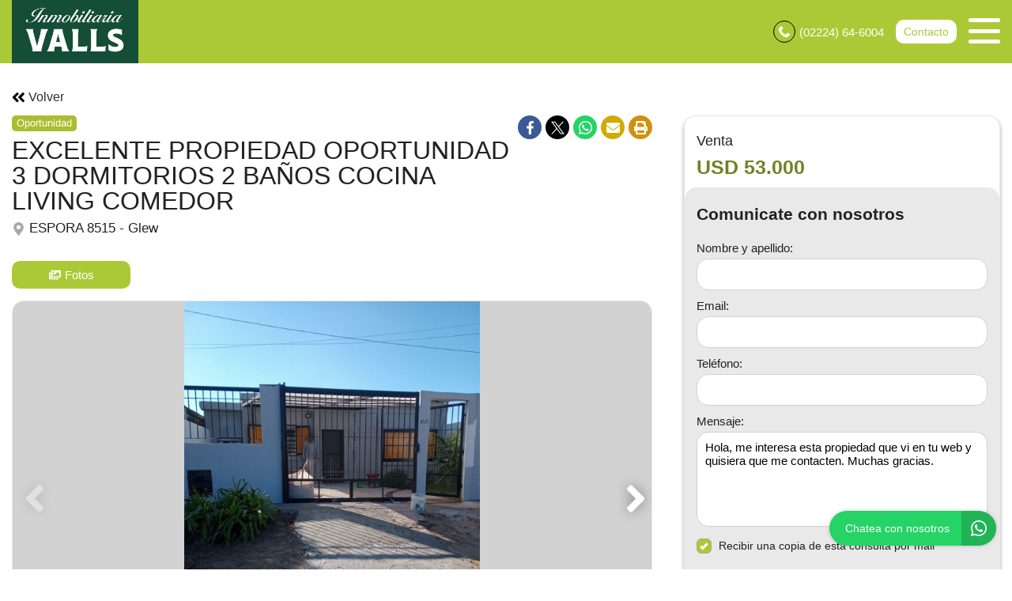

--- FILE ---
content_type: text/html; charset=UTF-8
request_url: https://www.inmobiliariavalls.com.ar/propiedad/522839
body_size: 13016
content:
<!DOCTYPE html>

<html lang="es">

<head>


<!-- Required meta operacion -->
<meta charset="utf-8">
<meta name="viewport" content="width=device-width, initial-scale=1, shrink-to-fit=no">
<link rel="apple-touch-icon" href="/build/images/apple-touch-icon.png" sizes="180x180" />
<link rel="icon" type="image/png" href="/build/images/favicon-32x32.png" sizes="32x32" />
<link rel="icon" type="image/png" href="/build/images/favicon-16x16.png" sizes="16x16" /><link rel="manifest" href="/build/manifest.json">
<link rel="mask-icon" href="/build/images/safari-pinned-tab.svg" color="#5bbad5">
<meta name="msapplication-TileColor" content="#f8ab2c">
<meta name="theme-color" content="#ffffff">

<!-- Diseño -->
<title>Excelente Propiedad Oportunidad 3 Dormitorios 2 Baños Cocina Living Comedor  - Valls Inmobiliaria</title>
  
    <meta name="description" content="Excelente Propiedad Oportunidad 3 Dormitorios 2 Baños Cocina Living Comedor  - Casas en Glew - Valls Inmobiliaria" />
  <meta name="keywords" content="casas, glew, casas en glew, casas en glew, excelente propiedad oportunidad 3 dormitorios 2 baños cocina living comedor , valls inmobiliaria" />

    <meta property="og:locale" content="es_ES" />
  <meta property="og:type" content="website" />
  <meta property="og:title" content="Excelente Propiedad Oportunidad 3 Dormitorios 2 Baños Cocina Living Comedor  - Valls Inmobiliaria" />
  <meta property="og:description" content="Excelente casa en impecable estado, 3 dormitorios dos ba&amp;ntilde;os cocina, living comedor, amplio jardin trasero." />
  <meta property="og:url" content="https://www.inmobiliariavalls.com.ar/propiedad/522839" />
  <meta property="og:site_name" content="Valls Inmobiliaria" />
          <meta property="og:image" content="https://staticbp.com/img/prop_new_b/522/00522839-01.jpg?t=20210525220949" />
  
    <script type="text/javascript">
    function imprimir(){
      myWindow = window.open('/propiedad/522839/imprimir', 'Imprimir propiedad', 'width=800,height=600');
      myWindow.focus();
      myWindow.print(); //DOES NOT WORK
    }
  </script>

  
	

<link rel="stylesheet" href="/build/layout_scripts_tpl3.css">


                                                        <script type="application/ld+json">
        {
            "@context": "https://schema.org/",
            "@type": "RealEstateListing",
            "name": "EXCELENTE PROPIEDAD OPORTUNIDAD 3 DORMITORIOS 2 BAÑOS COCINA LIVING COMEDOR",
                            "image": [
                    "https://staticbp.com/img/prop_new_b/522/00522839-01.jpg?t=20210525220949","https://staticbp.com/img/prop_new_b/522/00522839-02.jpg?t=20210525220949","https://staticbp.com/img/prop_new_b/522/00522839-03.jpg?t=20210525220949","https://staticbp.com/img/prop_new_b/522/00522839-04.jpg?t=20210525220949","https://staticbp.com/img/prop_new_b/522/00522839-05.jpg?t=20210525220949","https://staticbp.com/img/prop_new_b/522/00522839-06.jpg?t=20210525220949","https://staticbp.com/img/prop_new_b/522/00522839-07.jpg?t=20210525220950","https://staticbp.com/img/prop_new_b/522/00522839-08.jpg?t=20210525220950","https://staticbp.com/img/prop_new_b/522/00522839-09.jpg?t=20210525220950"
                ],
                        "description": "Excelente casa en impecable estado, 3 dormitorios dos ba&amp;ntilde;os cocina, living comedor, amplio jardin trasero.",
            "datePosted": "2021-05-25",
                        "mainEntityOfPage": {
                "@type": "WebPage",
                "@id": "https://www.inmobiliariavalls.com.ar/propiedad/522839"
            }
        }
    </script>
    <script type="application/ld+json">
    {
        "@context": "http://schema.org",
        "@type": "BreadcrumbList",
        "itemListElement": [
            {
                "@type": "ListItem",
                "position": 1,
                "item": {
                    "@type": "WebPage",
                    "@id": "https://www.inmobiliariavalls.com.ar",
                    "name": "Valls inmobiliaria de Maria Fernanda VALLS",
                    "image": "https://www.staticbp.com/img/inmobiliarias/valls.jpg",
                    "url": "https://www.inmobiliariavalls.com.ar"
                }
            },
            {
                "@type": "ListItem",
                "position": 2,
                "item": {
                    "@type": "House",
                    "@id": "https://www.inmobiliariavalls.com.ar/propiedad/522839",
                    "name": "EXCELENTE PROPIEDAD OPORTUNIDAD 3 DORMITORIOS 2 BAÑOS COCINA LIVING COMEDOR ",
                                            "image": "https://staticbp.com/img/prop_new_b/522/00522839-01.jpg?t=20210525220949",
                                        "url": "https://www.inmobiliariavalls.com.ar/propiedad/522839",
                    "description": "EXCELENTE CASA EN IMPECABLE ESTADO, 3 DORMITORIOS DOS BA&amp;Ntilde;OS COCINA, LIVING COMEDOR, AMPLIO JARDIN TRASERO.",
                    "telephone": "+54 02224 42-0120",
                    "address": {
                        "@type": "PostalAddress",
                        "streetAddress": "Espora 8515, Glew"
                    }
                                            , "numberOfRooms": 4
                                                                , "numberOfBedrooms": 3
                                                                , "geo": {
                            "@type": "GeoCoordinates",
                            "latitude": "-34.879829",
                            "longitude": "-58.3503763"
                        }
                                    }
            }
        ]
    }
    </script>

<style>

:root {
  --color-uno: #abc936;
}

  .grecaptcha-badge{
    top: -100%;
    right: 0 !important;
  }

  /* Color Fondo menu */
  .header.scrollFix {
    background-color: #abc936 !important;
  }  

  .header.--sticky {
    background-color: #abc936 !important;
  }

  .menu-navigation {
    background-color: #abc936 !important;
  }

  .header.scrollFix .button--primary {
    color: #abc936 !important;
  }

  .header .button--primary {
    background-color: #abc936 !important;
  }

  .header .social__items {
    color: #abc936 !important;
  }

  .header .social__items svg {
    fill: #abc936 !important;
  }

  .header.--sticky .button--primary {
    color: #abc936 !important;
  }

  /* Color Letras menu */
  .infoContact {
    color: #ffffff !important;
  }

  .headerphone__icon{
    border-color: #ffffff !important;
  }

  .menu-navigation__close {
    color: #ffffff !important;
  }

  .menu-navigation .social {
    border-color: #ffffff !important;
  }

  .footer__contact .infoContact {
    color: #fff !important;
  }

  .header .button--primary {
    color: #ffffff !important;
  }

  .header.scrollFix .button--primary {
    background-color: #ffffff !important;
  }

  .header.--sticky .button--primary {
    background-color: #ffffff !important;
  }

  .hamburger span {
    background: #ffffff !important;
  }

  .header__menu__item .social__items {
    background: #ffffff !important;
    color: #abc936 !important;
  }

  

  .infoContact__icon {
    border-color: #ffffff} !important;
  }

  .footer__contact .infoContact .infoContact__icon {
    border-color:  #fff !important;
  }


  .button--menu {
    color: #ffffff !important;
  }

 
 /* Color 1 */
 .button--primary {
   background-color: #abc936 !important;
 }

  .offices__item__description__text i {
    background-color: #abc936 !important;
  }

  .sucursal-data__picture{
    background-color: #abc936 
  }

.section__title-icon {
    border: 2px solid #abc936 !important;
  }

  .featured {
    background-color: #abc936 !important;
  }

  .footer__title i {
    color: #abc936 !important;
  }



  .radio-button .radio-button__checkmark:after {
    background: #abc936 !important;
  }

  .checkbox input:checked~.checkbox__checkmark {
    background-color: #abc936 !important;
  }

  .tab-selector__item input:checked~.tab-selector__item__btn {
    background-color: #abc936 !important;
  }

  .button-selector__item input:checked~.button-selector__item__btn,
  .button-selector__choice input:checked+label {
    background-color: #abc936 !important;
  }

  input:checked+.switch-slider {
    background-color: #abc936 !important;
  }

  .paginator__item--active {
    background-color: #abc936 !important;
    border-color: #abc936 !important;
  }

  .button--circle-big {
    background-color: #abc936 !important;
  }

  .button--primary-outline {
    color: #abc936 !important;
    border-color: #abc936 !important;
  }

  .button--primary-outline i {
    color: #abc936 !important;
  }

  .button--primary-outline svg {
    fill: #abc936 !important;
  }

  .tags__item.--featured {
    background-color: #abc936 !important;
  }

  .filters-bar__icon {
    color: #abc936 !important;
  }

  @media (min-width: 768px) {
    .search-code__button:hover {
      background-color: #abc936 !important;
      border: 1px solid #abc936 !important; 
    }
  }

  .search-code__button:hover {
    background-color: #fff !important;
    color: #abc936 !important;
  }

  .search-code__button {
    color: #abc936 !important;
    border: 1px solid #abc936 !important;
  }

  @media (min-width: 768px) {
    .search-code__button {
        color: #fff !important;
        border: 1px solid #fff !important;
    }
  }

 /* Color 2 */
  .hero-arrow {
    background-color: #6e8223 !important;
  }

  .tags__item.--sold {
    background-color: #6e8223 !important;
  }

  .tags__item.--info {
      border-color: #6e8223 !important;
      color: #6e8223 !important;
  }

  .card__highlights__item {
      color: #6e8223 !important;
  }

  .card__bottom .prices {
    color: #6e8223 !important;
  }

  .highlights__icon {
    color: #6e8223 !important;
  }

  .ficha__prices__item .prices {
    color: #6e8223 !important;
  }

  .ficha__location i {
    color: #6e8223 !important;
  }


  .message-property {
    background-color: #6e8223 !important;
  }

  .code i {
    color: #6e8223 !important;
  }

  .rates__button.--open {
    background-color: #6e8223 !important;
    border-color: #6e8223 !important;
  }

  .daterangepicker td.active {
    background-color: #6e8223 !important;
  }

  .daterangepicker td.active:hover {
    background-color: #6e8223 !important;
  }

  
  /* ----------------- */


.search-code__modal__tooltip{
  position: absolute;
  z-index: 3;
  font-size: 12px;
  padding: 10px 8px;
  background-color: #abc936;
  top: 0;
  border-radius: 10px;
  left: 0;
  transform: translate(0, -50px);
  width: 257px;
  text-align: center;
  color: white;
  opacity:1
}

.search-code__modal__tooltip:after{
  content: "";
  position: absolute;
  top: 95%;
  left: 50%;
  margin-left: -19px;
  border-width: 10px;
  border-style: solid;
  border-color: #abc936 transparent transparent transparent;
}

@media(min-width:768px){
  .search-code__modal__tooltip{
    display:none;
    opacity: 0
  }

  #searchCodeInput:hover + .search-code__modal__tooltip{
    opacity: 1;
    display:block;
    transform: translate(-25px, -50px);
  }
}

.sw__subtitle, .sw__description h2{
  color: #abc936 !important;
}

</style>

</head>

<body>

    
    
    
        

<!-- Header -->
<header class="header  --sticky ">
	<div class="header__inner">
				<div class="header__logo logo_t3_H">
																							<a href="/"><img id="logo" src="https://www.staticbp.com/img/inmobiliarias/valls.jpg"></a>
					</div>
		
	  <div class="header__menu">

										<div class="header__menu__item">
					<span class="infoContact headerphone">
						<img 
							class="infoContact__icon headerphone__icon" 
							src="/build/templates/Template3/images/iconos/icon_phone.svg" 
							alt="btn_menu" 
						/>
						(02224) 64-6004
					</span>
				</div>
			
			
											

			<div class="header__menu__item">
				<a href="/contacto" class="button button--primary button--small" data-stats="boton_ver_datos">Contacto</a>
			</div>

			<div class="header__menu__item">         
				<div class="hamburger">
				<span></span>
				<span></span>
				<span></span>
				</div>
				<nav class="menu-navigation">
					<img 
						class="menu-navigation__close"
						src="/build/templates/Template3/images/iconos/icon_arrow-right.svg"
					/>
					<ul class="menu-navigation__list">
																											<li><a  href="/seccion/quienes-somos"  class="button button--menu">QUIENES SOMOS</a></li>
													
																			<li><a href="/propiedades" class="button button--menu">PROPIEDADES</a></li>
												
												
																			<li>
								<a href="/contacto" class="button button--menu stats" data-stats="boton_ver_datos">Contacto</a>
							</li>
						
					</ul>

										
				</nav>

				<div class="menu-navigation__overlay"></div>

			</div>

	  </div>
	</div>
</header>
  <div class="ficha__tabs">
          <a class="button media_button button--primary-outline button--medium button--wide boton-fotos" data-id="galeria">
        <img 
          class="ficha__tabs-icon"
          alt="Fotos"
          src="/build/templates/Template3/images/iconos/icon_images.svg" 
        />
        Fotos
      </a>
              </div>

<!-- Section -->
<section id="propiedades" class="section ficha">
  <div class="section__holder">

    <a href="/propiedades" class="button button--text comeback">
      <img 
        class="comeback__icon"
        alt="Datos"
        src="/build/templates/Template3/images/iconos/icon_angle-double-left.svg" 
      />
      Volver
    </a>

    <div class="section__inner grid-2 --ficha">
      <div class="ficha__left">
        <div class="ficha__top">
          <div class="ficha__top__inner">
            <div class="ficha__info">
                <div class="ficha__info__tags">
                                                                                          <div class="tags__item --chance">Oportunidad</div>
                                                                                          </div>
              <p class="ficha__title">
                EXCELENTE PROPIEDAD OPORTUNIDAD 3 DORMITORIOS 2 BAÑOS COCINA LIVING COMEDOR 
              </p>
              <p class="ficha__location">
                <img 
                  alt="Location"
                  class="ficha__location-icon"
                  src="/build/templates/Template3/images/iconos/icon_location.svg" 
                /> 
                ESPORA 8515 - Glew
              </p>
            </div>
            <div class="ficha__shared">
              <div class="social">
                <a class="social__items --facebook stats esFicha" data-stats="boton_compartir" href="http://www.facebook.com/sharer/sharer.php?u=https://www.inmobiliariavalls.com.ar/propiedad/522839" target="_blank">
                  <img 
                    alt="twitter"
                    src="/build/templates/Template3/images/iconos/redes/icon_facebook.svg"
                    class="social__items-icon"
                  />
                </a>
                <a class="social__items --twitter stats esFicha" data-stats="boton_compartir" href="http://twitter.com/intent/tweet?status=https://www.inmobiliariavalls.com.ar/propiedad/522839" target="_blank">
                  <img 
                    alt="twitter"
                    src="/build/templates/Template3/images/iconos/redes/icon_twitter-x.svg"
                    class="social__items-icon"
                  />
                </a>
                <a class="social__items --whatsapp stats esFicha" data-stats="boton_compartir" href="https://api.whatsapp.com/send?text=https://www.inmobiliariavalls.com.ar/propiedad/522839" target="_blank">
                  <img 
                    alt="twitter"
                    src="/build/templates/Template3/images/iconos/icon_whatsapp.svg"
                    class="social__items-icon"
                  />
                </a>
                <a class="social__items --email stats esFicha" data-stats="boton_compartir" href="mailto:?subject=EXCELENTE+PROPIEDAD+OPORTUNIDAD+3+DORMITORIOS+2+BAÑOS+COCINA+LIVING+COMEDOR&body=https://www.inmobiliariavalls.com.ar/propiedad/522839" target="_blank">
                  <img 
                    alt="twitter"
                    src="/build/templates/Template3/images/iconos/icon_envelope.svg"
                    class="social__items-icon"
                  />
                </a>

                <button class="social__items --print" onclick="javascript:imprimir();">
                  <img 
                    alt="twitter"
                    src="/build/templates/Template3/images/iconos/icon_print.svg"
                    class="social__items-icon"
                  />
                </button>
              </div>
            </div>

                          <div class="ficha__tabs">
                                  <a class="button media_button button--primary-outline button--medium button--wide boton-fotos" data-id="galeria">
                    <img 
                      class="ficha__tabs-icon"
                      alt="Fotos"
                      src="/build/templates/Template3/images/iconos/icon_images.svg" 
                    />
                    Fotos
                  </a>
                                                              </div>
                                                  <div class="swiper-container ficha__slider" id="galeria">
                <div class="swiper-wrapper" id="lightgallery">
                                                                              <a href="https://staticbp.com/img/prop_new_b/522/00522839-01.jpg?t=20210525220949" class="swiper-slide" style="background-image:url(https://staticbp.com/img/prop_new_b/522/00522839-01.jpg?t=20210525220949)"></a>
                                          <a href="https://staticbp.com/img/prop_new_b/522/00522839-02.jpg?t=20210525220949" class="swiper-slide" style="background-image:url(https://staticbp.com/img/prop_new_b/522/00522839-02.jpg?t=20210525220949)"></a>
                                          <a href="https://staticbp.com/img/prop_new_b/522/00522839-03.jpg?t=20210525220949" class="swiper-slide" style="background-image:url(https://staticbp.com/img/prop_new_b/522/00522839-03.jpg?t=20210525220949)"></a>
                                          <a href="https://staticbp.com/img/prop_new_b/522/00522839-04.jpg?t=20210525220949" class="swiper-slide" style="background-image:url(https://staticbp.com/img/prop_new_b/522/00522839-04.jpg?t=20210525220949)"></a>
                                          <a href="https://staticbp.com/img/prop_new_b/522/00522839-05.jpg?t=20210525220949" class="swiper-slide" style="background-image:url(https://staticbp.com/img/prop_new_b/522/00522839-05.jpg?t=20210525220949)"></a>
                                          <a href="https://staticbp.com/img/prop_new_b/522/00522839-06.jpg?t=20210525220949" class="swiper-slide" style="background-image:url(https://staticbp.com/img/prop_new_b/522/00522839-06.jpg?t=20210525220949)"></a>
                                          <a href="https://staticbp.com/img/prop_new_b/522/00522839-07.jpg?t=20210525220950" class="swiper-slide" style="background-image:url(https://staticbp.com/img/prop_new_b/522/00522839-07.jpg?t=20210525220950)"></a>
                                          <a href="https://staticbp.com/img/prop_new_b/522/00522839-08.jpg?t=20210525220950" class="swiper-slide" style="background-image:url(https://staticbp.com/img/prop_new_b/522/00522839-08.jpg?t=20210525220950)"></a>
                                          <a href="https://staticbp.com/img/prop_new_b/522/00522839-09.jpg?t=20210525220950" class="swiper-slide" style="background-image:url(https://staticbp.com/img/prop_new_b/522/00522839-09.jpg?t=20210525220950)"></a>
                                                      </div>
                                  <!-- Pagination -->
                  <div class="swiper-pagination ficha__slider__pagination"></div>
                  <div class="swiper-button-prev ficha__slider__button --left">
                    <img 
                      src="/build/templates/Template3/images/iconos/icon_angle-left.svg"
                      alt="Prev"
                      class="paginador__arrow owl-nav__button --left" 
                    />
                  </div>
                  <div class="swiper-button-next ficha__slider__button --right">
                    <img 
                      src="/build/templates/Template3/images/iconos/icon_angle-right.svg"
                      alt="Prev"
                      class="paginador__arrow owl-nav__button --left" 
                    />
                  </div>
                              </div>
                                                                                  </div>
        </div>
        <div class="ficha__prices">
                      <span class="ficha__prices__text">Venta</span>
                        <div class="ficha__prices__item">
              
                              <span class="prices">USD 53.000</span>
                                        </div>
                              </div>

        <div class="ficha__info">

          <div class="ficha__info__list" id="caracteristicas">
            <div class="caracteristicas__list">
          
                            <div class="highlights">
                <img 
                  alt="Propiedad"
                  class="ficha__info-icon"
                  src="/build/templates/Template3/images/iconos/icon_building.svg" 
                />
                <p class="highlights__text">Casas</p>
              </div>
            
                                            <div class="highlights">
                  <img 
                    alt="Ambientes"
                    class="ficha__info-icon"
                    src="/build/templates/Template3/images/iconos/icon_couch.svg" 
                  />
                  <p class="highlights__text">
                    4 ambientes                  </p>
                </div>
              
                                            <div class="highlights">
                  <img 
                    alt="Dormitorio"
                    class="ficha__info-icon"
                    src="/build/templates/Template3/images/iconos/icon_bed.svg" 
                  />
                  <p class="highlights__text" itemprop="numberOfRooms">
                    3 dormitorios                  </p>
                </div>
              
                            
                                    
                <div class="highlights">
                  <img 
                    alt="Baño"
                    class="ficha__info-icon"
                    src="/build/templates/Template3/images/iconos/icon_bath.svg" 
                  />
                  <p class="highlights__text">
                    2 baños                  </p>
                </div>
              
                            
                            
                            
                            
                            
                            
                            
                            
                            
                            
                                            <div class="highlights">
                  <img 
                    alt="Condicion"
                    class="ficha__info-icon"
                    src="/build/templates/Template3/images/iconos/icon_signal.svg" 
                  />
                  <p class="highlights__text">
                    Estado Muy bueno
                  </p>
                </div>
              
                            
                            
            </div>
          </div>

                    
          
          
            <p class="descripcion"></p>
            
            <div class="ficha__info__details">

              <h2 class="section__title --small">
                <picture class="section__title-icon">
                  <img 
                    class="section__title-icon-img"
                    alt="Datos"
                    src="/build/templates/Template3/images/iconos/icon_home.svg" 
                  />
                </picture> 
                Acerca de la propiedad
              </h2>

              <div class="ficha__info__text">
                EXCELENTE CASA EN IMPECABLE ESTADO, 3 DORMITORIOS DOS BA&Ntilde;OS COCINA, LIVING COMEDOR, AMPLIO JARDIN TRASERO.
              </div>

            </div>

                    
                    

                        <hr class="section__separate">
            <div class="ficha__info__details" id="comodidades">

              <h2 class="section__title --small">
                  <picture class="section__title-icon">
                    <img 
                      class="section__title-icon-img" 
                      alt="Comodidades"
                      src="/build/templates/Template3/images/iconos/icon_amenity.svg"
                      /> 
                  </picture>
                  Comodidades
              </h2>

              <div class="ficha__info__list  --collapsep  " >

                                
                                 
                
                                
                                
                                
                                 

                                
                
                                
                                
                                
                                
                                
                                
                                
                                
                                
                                

              </div>
              <div class="vermas">
                <span>Ver más</span>
                <img 
                  alt="vermas"
                  class="vermas__icon"
                  src="/build/templates/Template3/images/iconos/icon_chevron-down.svg"
                />
              </div>

            </div>


                    



            <hr class="section__separate">

            <div class="ficha__info__details">
              <h2 class="section__title --small">
                  <picture class="section__title-icon">
                    <img 
                      class="section__title-icon-img"
                      alt="Datos"
                      src="/build/templates/Template3/images/iconos/icon_location.svg" 
                    />
                  </picture>
                  Ubicación
              </h2>
              <div id="google_maps_container"></div>
            </div>

          

                    

                    
        </div>

      </div>

      <div class="ficha__right">

        <div class="ficha__column" style="top: calc(-2.8125rem * 1)">
          <div class="ficha__prices">
                          <div class="ficha__price-header">
                <span class="ficha__prices__text">Venta</span>
                              </div>
              <div class="ficha__prices__item">
                
                                <p class="prices">
                  <span class="prices">USD 53.000</span>
                                  </p>
                              </div>
                                    </div>

                       

                                <div class="modal-contact --general js-modal-contact">
    <div class="modal-contact__top">
        <p class="modal-contact__title">Comunicate con nosotros</p>
        <div href="" class="button button--grey button--small js-contact-ficha-close">
            <img 
				alt="Cerrar"
				class="contact-ficha-close__icon"
				src="/build/templates/Template3/images/iconos/icon_angle-double-left.svg"
			/>
            Cerrar
        </div>
    </div>
    <div id="messageUp"></div>
    <div class="form-item__messages --send enviando spinner" style="display: none;">
        <img 
            alt="Cargando"
            class="spinner__icon"
            src="/build/templates/Template3/images/iconos/icon_circle-notch.svg" 
        />
        <span>Enviando mensaje...</span>
    </div>

    <div class="form-item__messages --success success" style="display: none;">
        <img 
            alt="Exito"
            src="/build/templates/Template3/images/iconos/icon_check-circle.svg" 
        />
        ¡Tu mensaje se ha enviado con éxito!
    </div>

    <form action="/mail/post/consulta" method="post" name="consulta_form" id="form-consulta-prop" class="formulario onSubmit">
        <input type="hidden" name="recaptcha_token">
        <div class="modal-contact__inner">
            <p class="modal-contact__title">Comunicate con nosotros</p>

            
                <div class="card-contact">

                                            <div class="card-contact__image" style="background-image:url(https://staticbp.com/img/prop_new_b/522/00522839-01.jpg?t=20210525220949)"></div>
                                        
                    <div class="card-contact__content">

                        <p class="card-contact__title">Excelente Propiedad Oportunidad 3 Dormitorios 2 Baños Cocina Living Comedor </p>

                        <div class="card-contact__prices">
                            <div class="ficha__prices">
                                                                    <div class="ficha__prices__item">
                                        <span class="ficha__prices__text">Venta</span>
                                                                                    <p style="display: flex;" class="prices">
                                                USD 53.000
                                                                                            </p>
                                                                            </div>
                                
                            </div>
                        </div>

                    </div>

                </div>

            

            
            <div class="form-item">
                <label class="form-item__label"><label for="consulta_form_nombre">Nombre y apellido:</label></label>
                <input type="text" id="consulta_form_nombre" name="consulta_form[nombre]" class="input validarCampo" autocomplete="off" aria-label="Nombre y apellido">
                <p class="form-item__messages --error --hidden" id="consulta_form_nombre_error">
                <img 
                    alt="Error"
                    src="/build/templates/Template3/images/iconos/icon_exclamation-circle.svg" 
                />
                <span></span></p>
            </div>

            <div class="form-item">
                <label class="form-item__label"><label for="consulta_form_email">Email:</label></label>
                <input type="text" id="consulta_form_email" name="consulta_form[email]" class="input validarCampo" autocomplete="off" aria-label="Email">
                <p class="form-item__messages --error --hidden" id="consulta_form_email_error">
                <img 
                    alt="Error"
                    src="/build/templates/Template3/images/iconos/icon_exclamation-circle.svg" 
                />
                <span></span></p>
            </div>

            <div class="form-item">
                <label class="form-item__label"><label for="consulta_form_telefono">Teléfono:</label></label>
                <input type="text" id="consulta_form_telefono" name="consulta_form[telefono]" class="input validarCampo" autocomplete="off" aria-label="Teléfono">
                <p class="form-item__messages --error --hidden" id="consulta_form_telefono_error">
                <img 
                    alt="Error"
                    src="/build/templates/Template3/images/iconos/icon_exclamation-circle.svg" 
                />
                <span></span></p>
            </div>

            
            <div class="form-item">
                <label class="form-item__label"><label for="consulta_form_mensaje">Mensaje:</label></label>
                <textarea id="consulta_form_mensaje" name="consulta_form[mensaje]" class="input validarCampo --textarea" aria-label="Mensaje">Hola, me interesa esta propiedad que vi en tu web y quisiera que me contacten. Muchas gracias.</textarea>
                <p class="form-item__messages --error --hidden" id="consulta_form_mensaje_error">
                <img 
                    alt="Error"
                    src="/build/templates/Template3/images/iconos/icon_exclamation-circle.svg" 
                />                
                <span></span></p>
            </div>

            <div class="form-item">
                <label class="checkbox">Recibir una copia de esta consulta por mail
                    <input type="checkbox" checked="checked" name="copia" value="1">
                    <span class="checkbox__checkmark"></span>
                </label>
            </div>

            
            <input type="hidden" name="_token" value="e644a029950dd633.bxOxAxTXvF4vY0yqt2RGpVAaxjyG1zofpqckQeBC9Y8.JFGcT3G6-ycfIhr4gQMXyCdooWbxv2BR4_JqLNQywtobdYJNQYDUAQIvAQ">

            <input type="hidden" id="consulta_form_inmobiliaria" name="consulta_form[inmobiliaria]" value="26" />
            <input type="hidden" id="consulta_form_grupo" name="consulta_form[grupo]" />
            <input type="hidden" id="consulta_form_propiedad" name="consulta_form[propiedad]" value="522839" />
            <input type="hidden" id="consulta_form_emprendimiento" name="consulta_form[emprendimiento]" />
            <input type="hidden" id="consulta_form_tiempo" name="consulta_form[tiempo]" value="1768643335.6089" />
            <input type="hidden" id="consulta_form_apellido" name="consulta_form[apellido]" />

        </div>
        <div class="modal-contact__bottom">
            <button type="submit" class="button button--primary button--big g-recaptcha">Enviar consulta</button>
        </div>
    </form>
    
    <div class="form-item__messages --alert errors" style="display:none;">
        <img src="/build/templates/Template3/images/iconos/icon_exclamation-triangle.svg" alt="error" class="form-error__icon alert__icon--warning" />
        Hubo un error al intentar enviar el mensaje. Intenta nuevamente.
    </div>
</div>                  </div>

      </div>

    </div>

  </div>
</section>


	<style>.card__info .tags__item { margin-bottom: 5px; }</style>
	<section id="propiedades" class="section section--full --grey">
		<div class="section__holder">
			<h2 class="section__title --small">
		<picture class="section__title-icon">
            <img 
              class="section__title-icon-img"
              alt="Datos"
              src="/build/templates/Template3/images/iconos/icon_search.svg" 
            />
		</picture>
			Propiedades Relacionadas</h2>
			<div class="ficha__related swiper-container">
				<div class="swiper-wrapper">
											<div class="swiper-slide">
							<div class="ficha__related__item">
								<a href="/propiedad/557799" class="card">

	<div class="card__image">
		<div class="card__image__content"  style="background: url(https://staticbp.com/img/prop_new_b/557/00557799-01.jpg?t=20231011000729) no-repeat center center; background-size:cover" ></div>
			

							<div class="tags">
																									<div class="tags__item --chance">Oportunidad</div>
																						</div>

										
			
		
					<div class="featured">
				<img 
                        src="/build/templates/Template3/images/iconos/icon_star.svg"
                        alt="Destacada"
                        class="card__icon-featured" 
                />
			</div>
		
	</div>

	<div class="card__info">

		<div class="tags">
			<div class="tags__item --info">Venta</div>
			<div class="tags__item --info">Casas</div>
											</div>
		<p class="card__title">AMPLIO TERRENO ARBOLADO CON CONSTRUCCION DE MATERIAL  EN GLEW.</p>
		<p class="card__location">
			<img 
				alt="ubicacion"
				src="/build/templates/Template3/images/iconos/icon_location.svg" 
				class="card__location-icon"
			/>
			GUTIERREZ 1293, Glew
		</p>
		
		<div class="card__highlights">
			<div class="card__highlights__wrapper">
						
						
									
			
							
			
			
			
						
			
						</div>
		</div>
		<div class="card__bottom">
			<div class="card__bottom__prices">
														<div class="tags__item --lowered">Bajó de precio</div>
								<div class="precio__rebaja">
					<span class="prices">USD 52.000</span>
											<span style="font-size: .75rem; display: flex; align-items: center; color: #2e6830; white-space: nowrap;">
							<img src="https://www.buscadorprop.com.ar/build/images/rebaja.svg" alt="Rebaja" /> 
							35 %
						</span>
									</div>
			</div>
		</div>
	</div>
</a>							</div>
						</div>
											<div class="swiper-slide">
							<div class="ficha__related__item">
								<a href="/propiedad/465261" class="card">

	<div class="card__image">
		<div class="card__image__content"  style="background: url(https://staticbp.com/img/prop_new_b/465/00465261-01.jpg?t=20190814233833) no-repeat center center; background-size:cover" ></div>
			

										
			
		
					<div class="featured">
				<img 
                        src="/build/templates/Template3/images/iconos/icon_star.svg"
                        alt="Destacada"
                        class="card__icon-featured" 
                />
			</div>
		
	</div>

	<div class="card__info">

		<div class="tags">
			<div class="tags__item --info">Venta</div>
			<div class="tags__item --info">Casas</div>
											</div>
		<p class="card__title">CASA EN BARRIO GENDARMERIA  SOBRE MEJORADO A DOS CUADRAS DEL ASFALTO</p>
		<p class="card__location">
			<img 
				alt="ubicacion"
				src="/build/templates/Template3/images/iconos/icon_location.svg" 
				class="card__location-icon"
			/>
			ORTIZ Y PRESAS, Glew
		</p>
		
		<div class="card__highlights">
			<div class="card__highlights__wrapper">
										<p class="card__highlights__item">
					<img 
						alt="Ambientes"
						class="card__highlights-icon"
						src="/build/templates/Template3/images/iconos/icon_couch.svg"
					/>
					<span>
													3
						</span>
					<span class="card__highlights__tooltip">
													3 ambientes											</span>
				</p>				
			
										<p class="card__highlights__item">
					<img 
						alt="Ambientes"
						class="card__highlights-icon"
						src="/build/templates/Template3/images/iconos/icon_bed.svg"
					/>
					<span>2</span><span class="card__highlights__tooltip">2 dormitorios</span></p>				
			
													<p class="card__highlights__item"><img class="svg filter" src="/build/templates/Template3/images/iconos/icon_toilet.svg"><span>1</span><span class="card__highlights__tooltip">1 baño</span></p>
			
			
							
							<p class="card__highlights__item"><img class="svg filter" src="/build/templates/Template3/images/iconos/icon_car-side.svg"><span class="card__highlights__tooltip">Cochera</span></p>
			
			
			
						
			
						</div>
		</div>
		<div class="card__bottom">
			<div class="card__bottom__prices">
								<div class="precio__rebaja">
					<span class="prices">USD 52.000</span>
									</div>
			</div>
		</div>
	</div>
</a>							</div>
						</div>
											<div class="swiper-slide">
							<div class="ficha__related__item">
								<a href="/propiedad/303522" class="card">

	<div class="card__image">
		<div class="card__image__content"  style="background: url(https://staticbp.com/img/prop_new_b/303/00303522-01.jpg?t=20150930171853) no-repeat center center; background-size:cover" ></div>
			

										
			
		
		
	</div>

	<div class="card__info">

		<div class="tags">
			<div class="tags__item --info">Venta</div>
			<div class="tags__item --info">Casas</div>
											</div>
		<p class="card__title">Dos viviendas sobre el mismo terreno</p>
		<p class="card__location">
			<img 
				alt="ubicacion"
				src="/build/templates/Template3/images/iconos/icon_location.svg" 
				class="card__location-icon"
			/>
			Di Carlo N° 654 e/ Castillo y Tapin, Glew
		</p>
		
		<div class="card__highlights">
			<div class="card__highlights__wrapper">
						
						
									
			
							
			
			
			
						
			
						</div>
		</div>
		<div class="card__bottom">
			<div class="card__bottom__prices">
								<div class="precio__rebaja">
					<span class="prices">USD 55.000</span>
									</div>
			</div>
		</div>
	</div>
</a>							</div>
						</div>
											<div class="swiper-slide">
							<div class="ficha__related__item">
								<a href="/propiedad/249437" class="card">

	<div class="card__image">
		<div class="card__image__content"  style="background: url(https://staticbp.com/img/prop_new_b/249/00249437-01.jpg?t=20140115110742) no-repeat center center; background-size:cover" ></div>
			

										
			
		
		
	</div>

	<div class="card__info">

		<div class="tags">
			<div class="tags__item --info">Venta</div>
			<div class="tags__item --info">Casas</div>
											</div>
		<p class="card__title">casa a 8 c. de la estacion, sobre asfalto y colectivo en la puerta</p>
		<p class="card__location">
			<img 
				alt="ubicacion"
				src="/build/templates/Template3/images/iconos/icon_location.svg" 
				class="card__location-icon"
			/>
			R. Soldi Nº 1075 e/ Batalla de Pavon y Laferrere, Glew
		</p>
		
		<div class="card__highlights">
			<div class="card__highlights__wrapper">
						
						
									
			
							
			
			
			
						
			
						</div>
		</div>
		<div class="card__bottom">
			<div class="card__bottom__prices">
								<div class="precio__rebaja">
					<span class="prices">USD 55.000</span>
									</div>
			</div>
		</div>
	</div>
</a>							</div>
						</div>
									</div>
				<div class="swiper-button-prev ficha__related__button --left">
					<img 
				    	src="/build/templates/Template3/images/iconos/icon_angle-left.svg"
				    	alt="Prev"
				    	class="swiper_icon" 
				    />
				</div>
				<div class="swiper-button-next ficha__related__button --right">
					<img 
				    	src="/build/templates/Template3/images/iconos/icon_angle-right.svg"
				    	alt="Next"
				    	class="swiper_icon" 
				    />
				</div>
			</div>
		</div>      
	</section>

    

<!-- Zócalo -->
<!-- Footer -->
<footer class="footer logo_H_t3">

  <div class="section__holder">

	  <div class="section__inner grid-footer">

			<div class="footer__item">

																													<a href="/"><img class="footer__logo logofooter_t3_H" src="https://www.staticbp.com/img/inmobiliarias/valls.jpg"></a>
				
																		<p class="matriculas-titulo">Matrícula</p>
					<div 
						class="matriculas-container"
					>
													<p class="item-matricula">
								<img 
									src="/build/templates/Template3/images/iconos/icon_address-card.svg" 
									alt="Matricula"
									class="item-matricula__icon"
								/>
								3967
							</p>
																	</div>
				
								
			</div> 

			<div id="sucursales" class="footer__item">
				<p class="footer__title">
					<img 
						src="/build/templates/Template3/images/iconos/icon_chevron-right.svg" 
						alt="Titulo"
						class="footer__title-icon"
					/>
					SUCURSALES
				</p>

				<div class="offices">

										
												<div class="offices__item">
							<div class="offices__item__text">
								<span>
																			Glew
																	</span>
								<img 
									src="/build/templates/Template3/images/iconos/icon_chevron-down.svg" 
									alt="sucursal"
									class="offices__item-icon"
								/>
							</div>
							<div class="offices__item__description --open">
																	<div class="offices__item__description__logo">
																					<a href="http://www.cmcplz.com.ar/" target="_blank">
												<img src="https://staticbp.com/img/colegios/colegio_2.png" title="Colegio Departamental de Lomas de Zamora" alt="Colegio Departamental de Lomas de Zamora" />
											</a>
																			</div>
																<div class="offices__item__description__text">
									
									<div class="sucursal-data">
										<picture class="sucursal-data__picture">
											<img 
												alt="telefono"
												src="/build/templates/Template3/images/iconos/icon_location.svg" 
												class="sucursal-data__icon"
											/>
										</picture>
										G. Méndez 26 (no tenemos sucursales),  Glew, GBA Sur, Argentina.
									</div>
									
									
																			<div class="sucursal-data">
											<picture class="sucursal-data__picture">
												<img 
													alt="telefono"
													src="/build/templates/Template3/images/iconos/icon_phone.svg" 
													class="sucursal-data__icon"
												/>
											</picture>
											(02224) 64-6004 || 15-6690-2698
										</div>
																		
																		
																																																																																															<p class="sucursal-data">
												<picture class="sucursal-data__picture">
													<img alt="telefono" src="/build/templates/Template3/images/iconos/icon_whatsapp.svg" class="sucursal-data__icon" />
												</picture>
												<a href="https://api.whatsapp.com/send?phone=5491166902698&amp;text=Hola, me interesa esta propiedad que vi en tu web https://www.inmobiliariavalls.com.ar/propiedad/522839 y quisiera que me contacten." class="stats js-whatsapp" data-stats="boton_whatsapp" target="_blank">
												1166902698
												</a>
											</p>
																												
										<div class="sucursal-data">
											<picture class="sucursal-data__picture">
												<img 
													alt="telefono"
													src="/build/templates/Template3/images/iconos/icon_envelope.svg" 
													class="sucursal-data__icon"
												/>
											</picture>
											<a class="boton1" href="/contacto">vallspropiedades@gmail.com</a>
										</div>
																		
																			<div class="sucursal-data">
											<picture class="sucursal-data__picture">
												<img 
													alt="telefono"
													src="/build/templates/Template3/images/iconos/icon_clock.svg" 
													class="sucursal-data__icon"
												/>
											</picture>
											Horario de atención: Lunes a viernes 9 a 13 y 16 a 20hs. || Sábados 9 a 13hs.
										</div>
																		
																			<p>Colegio Departamental de Lomas de Zamora</p>
																	</div>
							</div>

						</div>
												
					
				</div>

			</div>

			<div class="footer__item footer__item__secciones">
	<div>
		<p class="footer__title">
		<img 
			src="/build/templates/Template3/images/iconos/icon_chevron-right.svg" 
			alt="Titulo"
			class="footer__title-icon"
		/>		
			SECCIONES
		</p>
		<ul class="footer__menu">

															<li><a  href="/seccion/quienes-somos"  class="button button--footer">Quienes somos</a></li>
							
										<li><a href="/propiedades" class="button button--footer">Propiedades</a></li>
			
						
										<li><a href="/contacto" class="stats button button--footer" data-stats="boton_ver_datos">Contacto</a></li>
			
		</ul>	
	</div>
		</div> 
			
	  </div>
  </div>
</footer>

<div class="footer__copyright">
  <div class="footer__copyright__item">
	  <p class="footer__copyright__text">Sitio creado por</p><a href="https://www.buscadorprop.com.ar" target="_blank"><img class="footer__copyright__logo" src="/build/templates/Template3/images/logo-buscadorprop.svg" border="0"></a>
  </div>
  <div class="footer__copyright__item">
	  <p class="footer__copyright__text">Todos los derechos registrados: </p><a href="https://www.grupotodo.com.ar" target="_blank"><img class="footer__copyright__logo" src="/build/templates/Template3/images/logo-gt.svg" border="0"></a>
  </div>
</div>


						
							
							
	
	


<div class="fixed-footer">

																																																					<a href="https://api.whatsapp.com/send?phone=5491166902698&amp;text=Hola, me interesa esta propiedad que vi en tu web https://www.inmobiliariavalls.com.ar/propiedad/522839 y quisiera que me contacten." class="button button--whatsapp button--medium stats js-whatsapp" data-stats="boton_whatsapp" target="_blank">
						<img  class="fixed-footer__icon" alt="Contactar" src="/build/templates/Template3/images/iconos/icon_whatsapp.svg" />
						Whatsapp
					</a>
										
		
		<div class="button button--contact button--medium js-contact-ficha">
			<img 
				class="fixed-footer__icon"
				alt="Contactar"
				src="/build/templates/Template3/images/iconos/icon_envelope.svg"
			/>
			Contactar
		</div>

	

											
	
																	<a href="tel:2224646004" class="button button--phone button--medium stats js-llamar esFicha" data-stats="boton_llamar">
					<img 
						class="fixed-footer__icon"
						alt="Contactar"
						src="/build/templates/Template3/images/iconos/icon_phone.svg"
					/>
					Llamar
				</a>
					
		


</div>

	<div class="message-property">
		<div class="message-property__content">
			<img 
				src="/build/templates/Template3/images/iconos/icon_mobile-alt.svg"
				alt="Contacto"
				class="message-property__icon" 
			/>
			<p class="message-property__text">¿Te interesa esta propiedad?<br><strong>Contactate ahora</strong></p>
			<img 
				class="message-property__caret"
				alt="Ver"
				src="/build/templates/Template3/images/iconos/icon_caret-down.svg"
			/>
		</div>
	</div>

<!-- Whatsapp flotante -->
																<a href="https://api.whatsapp.com/send?phone=5491166902698&amp;text=Hola, me interesa esta propiedad que vi en tu web https://www.inmobiliariavalls.com.ar/propiedad/522839 y quisiera que me contacten." class="whatsapp-float stats" data-stats="boton_whatsapp" target="_blank">
			<span class="whatsapp-float__text">Chatea con nosotros</span>
			<div class="whatsapp-float__icon">
				<img  src="/build/templates/Template3/images/iconos/icon_whatsapp.svg" alt="Whatsapp" />
			</div>
		</a>
	



<!-- Scripts -->
<script src="/build/templates/Template3/js/jquery.min.js"></script>
<script src="/build/templates/Template3/js/jquery-ui.js"></script>
<script src="/build/templates/Template3/js/functions.js"></script>
<!-- Swiper JS -->
<script src="/build/templates/Template3/js/swiper-bundle.min.js"></script>
<script src="https://www.google.com/recaptcha/enterprise.js?render=6Lc_lC8sAAAAANx4rYvbz6A_bwoCuTJSs_RhFdkx"></script>

<!-- Initialize form contact global -->
<script type="text/javascript">

	function onSubmitTasacion()
    {
		const $form = $('#form-tasacion');
		const inputs = [
			['tasacion_form_nombre', 'tu', 'nombre', false, [3, 50]],
			['tasacion_form_email', 'tu', 'email', true, [null, 150]],
			['tasacion_form_telefono', 'tu', 'teléfono'],
			['tasacion_form_horario', 'un', 'horario'],
			['tasacion_form_direccion', 'una', 'dirección']
		];
		onSubmit($form, inputs)
	}

	function onSubmitProp(e)
    {
		e.preventDefault()
		const $form = $('#form-consulta-prop');
		const inputs = [
			['consulta_form_nombre', 'tu', 'nombre', false, [3, 50]],
			['consulta_form_email', 'tu', 'email', true, [null, 150]],
			['consulta_form_telefono', 'tu', 'teléfono', false, [null, 15]],
			['consulta_form_mensaje', 'un', 'mensaje', false, [10, null]]
		];
		onSubmit($form, inputs)
	}

	function onSubmitContacto()
	{
		const $form = $('#form-contacto');
		const inputs = [
			['contacto_form_nombre', 'tu', 'nombre', false, [3, 50]],
			['contacto_form_email', 'tu', 'email', true, [null, 150]],
			['contacto_form_telefono', 'tu', 'teléfono', false, [null, 15]],
			['contacto_form_mensaje', 'un', 'mensaje', false, [10, null]]
		];
		onSubmit($form, inputs)
	}

	function onSubmit($form, inputs)
    {
		$('.form-item__messages').addClass('--hidden');
		$('.input').removeClass('input--error');
		var errores = false;
		for (const input of inputs) {
			let [name, art, campo, isMail = false, length = []] = input;
			let aux = $(`#${name}`).val().trim();
			if (0 === aux.length) {
				$(`#${name}_error`).removeClass('--hidden');
				$(`#${name}_error span`).html(`Ingresá ${art} ${campo}`);
				$(`#${name}`).addClass('input--error');
				errores = true;
			} else if (length.length) {
				if (length[0] && aux.length < length[0]) {
					$(`#${name}_error`).removeClass('--hidden');
					$(`#${name}_error span`).html(`${campo} muy corto`);
					$(`#${name}`).addClass('input--error');
					errores = true;
				}
				if (length[1] && aux.length > length[1]) {
					$(`#${name}_error`).removeClass('--hidden');
					$(`#${name}_error span`).html(`${campo} muy largo`);
					$(`#${name}`).addClass('input--error');
					errores = true;
				}
			}
			if (isMail && aux !== '') {
				var validaEmail = /^([a-zA-Z0-9_\.\-])+\@(([a-zA-Z0-9\-])+\.)+([a-zA-Z0-9]{2,4})+$/;
				var emailTest = validaEmail.test(aux);
				if (emailTest == false) {
					$(`#${name}_error`).removeClass('--hidden');
					$(`#${name}_error span`).html(`Ingresá ${art} ${campo} válido`);
					$(`#${name}`).addClass('input--error');
					errores = true;
				}
			}
		}
		if (!errores) {
			for (const input of inputs) {
				let [name, art, campo, isMail = false, length = []] = input;
				$(`#${name}_error`).addClass('--hidden');
				$(`#${name}_error span`).html('');
				$(`#${name}`).removeClass('input--error');
			}
			ajaxRecaptcha($form);
			$(window).scrollTop(0);
		}
		return false;
	}

	function successOK(type = "form") {
					}

	function ajaxRecaptcha(form) {

		const Sending = $('.enviando');
		const Errors = $('.errors');
		const Success = $('.success');

		Success.hide();
		Errors.html("").hide();
		Sending.show();

		if (typeof grecaptcha === 'undefined' || !grecaptcha.enterprise) {
			console.error("❌ reCAPTCHA Enterprise no está listo.");
			Errors.html('<i class="fas fa-exclamation-triangle"></i> Error al cargar reCAPTCHA. Intentá nuevamente.');
			Errors.show();
			Sending.hide();
			return false;
		}

		grecaptcha.enterprise.ready(() => {
			grecaptcha.enterprise.execute('6Lc_lC8sAAAAANx4rYvbz6A_bwoCuTJSs_RhFdkx', {action: 'contact_form'})
				.then(token => {

					if (!token) {
						throw new Error("No se obtuvo el token de reCAPTCHA.");
					}
					form.find('input[name="recaptcha_token"]').val(token);

					const formId = form.attr('id');
					const formAction = form.attr('action');
					const formMethod = form.attr('method');
					const formData = form.serialize();

					const readOnly = form.find('input, textarea').prop('readonly', true);
					const disabled = form.find('button').prop('disabled', true);

					$.ajax({
						url: formAction,
						type: formMethod,
						data: formData,
						headers: { 'X-Requested-With': 'XMLHttpRequest' },

						success: function(e) {
							readOnly.prop('readonly', false);
							disabled.prop('disabled', false);
							Sending.hide();

							if (e.status === 'success') {
								Success.show();
								successOK();

								if (formId === 'form-tasacion') {
																	}
							} else {
								Errors.html(
									'<img src="/build/templates/Template3/images/iconos/icon_exclamation-triangle.svg" class="form-error__icon" /> ' 
									+ e.message
								);
								Errors.show();
							}
						},

						error: function(e) {
							readOnly.prop('readonly', false);
							disabled.prop('disabled', false);
							Errors.show();
							Sending.hide();
							console.error("❌ Error AJAX:", e);
						}
					});
				})
				.catch(err => {
					console.error("❌ Error ejecutando reCAPTCHA:", err);
					Errors.html('<i class="fas fa-exclamation-triangle"></i> Error al validar reCAPTCHA.');
					Errors.show();
					Sending.hide();
				});
		});

		return false;
	}

	// Botones de estadisticas
	$(document).ready(function() {
		grecaptcha.enterprise.ready(() => {
			grecaptcha.enterprise.execute('6Lc_lC8sAAAAANx4rYvbz6A_bwoCuTJSs_RhFdkx', {action: 'preload'});
		});

		$('#form-consulta-prop').on('submit', function(e) {
			e.preventDefault();
			onSubmitProp(e);
		});

		$(".stats").click(function(){
			successOK("link");
			const fichaPropiedad = $(this).is("[href]") && $(this).hasClass('whatsapp-float') && $(this).attr('href').search(/propiedad/) > 0 || $(this).hasClass('esFicha')
			estadisticas($(this).data('stats'), fichaPropiedad);
		})
		if ($("#logos-home").length)
		{
			$("#logos-home").owlCarousel({
				loop: true,
				nav: true,
				dots: false,
				autoplay: true,
				responsive:{
					0:{
						items:2
					},
					600:{
						items:3
					},
					1000:{
						items:5
					}
				}
			});
		}

	});	
	
	function searchCode(form) {
		if ( $("#searchCodeInput").val().trim() != "" ) {
			form.submit();
			return;
		}
		$("#searchCodeInput").focus();
	}

	function estadisticas($boton, fichaPropiedad = false)
	{
		var objetivo = 'inmobiliaria';
		var id = 26;
		var inmobiliariaId = '';
		if (fichaPropiedad)
		{
							objetivo = 'propiedad';
				id = 522839;
				inmobiliariaId = 26;
					}

		var action = "/stats";
		var method = 'post';
		var data = {objetivo, id, boton: $boton, inmobiliariaId};

		$.ajax({
			url : action,
			type : method,
			data : {data:JSON.stringify(data)},            
			success : function(e) {
				console.log(e.message);
			},
			error : function(e) {
				console.log(e);
			}
		});		
	}
</script>
  <link href="/build/templates/Template3/css/swiper-bundle.min.css" rel="stylesheet">
<script type="text/javascript" src="/build/templates/Template3/js/swiper-bundle.min.js"></script>

<!-- Lightbox -->
<link type="text/css" rel="stylesheet" href="/build/templates/Template3/css/lightgallery.css" />
<script src="/build/templates/Template3/js/lightgallery.min.js"></script>
<script src="/build/templates/Template3/js/jquery.mousewheel.min.js"></script>


    
        <div id="fb-root"></div>
    <script>(function(d, s, id) {
      var js, fjs = d.getElementsByTagName(s)[0];
      if (d.getElementById(id)) return;
      js = d.createElement(s); js.id = id;
      js.src = "//connect.facebook.net/es_LA/all.js#xfbml=1";
      fjs.parentNode.insertBefore(js, fjs);
    }(document, 'script', 'facebook-jssdk'));</script>
    
    <!-- IE10 viewport hack for Surface/desktop Windows 8 bug -->
    <script src="/build/templates/Template3/js/ie10-viewport-bug-workaround.js"></script>

    <!-- Redes -->
    <script type="text/javascript">
      window.___gcfg = {lang: 'es-419'};
      (function() {
        var po = document.createElement('script'); po.type = 'text/javascript'; po.async = true;
        po.src = 'https://apis.google.com/js/plusone.js';
        var s = document.getElementsByTagName('script')[0]; s.parentNode.insertBefore(po, s);
      })();
    </script>

    <script>!function(d,s,id){var js,fjs=d.getElementsByTagName(s)[0];if(!d.getElementById(id)){js=d.createElement(s);js.id=id;js.src="//platform.twitter.com/widgets.js";fjs.parentNode.insertBefore(js,fjs);}}(document,"script","twitter-wjs");</script>
    
      <script>
    var swiperuno;
    var swiperunoVideo;
    function activarGaleria(){
              $('.boton-fotos').removeClass("button--primary-outline");
        $('.boton-fotos').addClass("button--primary");
        $('#galeria').addClass("--active");
        if (!swiperuno) {
          if ($("#lightgallery").length) {
            $("#lightgallery").lightGallery();
          }
          swiperuno = new Swiper("#galeria", {
            direction: "horizontal",
            slidesPerView: 1,
            spaceBetween: 15,
            pagination: {
              el: ".ficha__slider__pagination",
              type: "bullets",
            },
            navigation: {
              nextEl: ".swiper-button-next.ficha__slider__button.--right",
              prevEl: ".swiper-button-prev.ficha__slider__button.--left",
            },
          });
        }
          }
    function activarVideo() {
              $('.boton-fotos').removeClass("button--primary-outline");
        $('.boton-fotos').addClass("button--primary");
        $('#galeria').addClass("--active");
          }
    function activar360(){
              $('.boton-fotos').removeClass("button--primary-outline");
        $('.boton-fotos').addClass("button--primary");
        $('#galeria').addClass("--active");
          }

    $(document).ready(function () {
        //botonera active default
                        activarGaleria();
               

      $(document).on('click', '.media_button', function(){
        const {id} = $(this).data();
        // Button media
        $('.media_button.button--primary').addClass('button--primary-outline').removeClass('button--primary');
        $(this).addClass('button--primary').removeClass('button--primary-outline');
        // Div media
        $('.ficha__slider').removeClass('--active');
        if ($('#i-tiktok').length) {
          const iframe = document.querySelector('#i-tiktok');
          iframe.contentWindow.postMessage({
            event: 'command',
            func: 'pause'
          }, '*');
        }
        if (id == 'galeria') {
          activarGaleria();
        }
        if (id == 'video') {
          activarVideo()
        }
        if (id == 'code360') {
          activar360()
        }

      });
    });
  </script>

      <script>
    $(window).load(function (){
      $('#google_maps_container').html('<iframe class="ficha__info__map" src="https://www.google.com/maps/embed/v1/place?key=AIzaSyD02cHoI5ajouT1PPCDQq_6rOhtA5ibQ9I&q=-34.879829,-58.3503763&zoom=15" frameborder="0" style="border:0;" allowfullscreen="" aria-hidden="false" tabindex="0"></iframe>');
    });
  </script>
  <script>
  let verMas = document.getElementsByClassName("vermas");
  
  for(let i = 0; i < verMas.length; i++){
    verMas[i].addEventListener("click", function(){
      this.previousElementSibling.classList.toggle("--collapsep");
            let textoSpan = this.getElementsByTagName("span")[0];

            if(textoSpan.innerHTML == "Ver más"){
                textoSpan.innerHTML = "Ver menos";
            }else{
                textoSpan.innerHTML = "Ver más";
            }
    })
  }
</script>

    <script async src="https://www.googletagmanager.com/gtag/js?id=G-Q0JNSS5Q6M"></script>
  <!-- gtag.js --> 
  <script>
    window.dataLayer = window.dataLayer || [];
    function gtag(){dataLayer.push(arguments);}
    gtag('js', new Date());
          gtag('config', 'G-Q0JNSS5Q6M');
          </script>

        	
    <script type="module">
      import { colorearSVG } from '/build/js/main.color.js';
      colorearSVG('#abc936', '.ficha__tabs-icon, .tasacion__icon, .filters-bar__icon, .search-code__button:hover img, .section__title-icon-img, .list-property__link-icon, .footer__title-icon, .search-code__icon ', true);
      colorearSVG('#6e8223', '.menu-navigation__close,.code__icon, .card__highlights-icon, .ficha__location-icon, .ficha__info-icon, .card__highlights__item .svg.filter|.highlights__icon.filter', true);
      colorearSVG('#abc936', '.header .social__items-icon', true);
      colorearSVG('#ffffff', '.headerphone__icon', true);
      colorearSVG('#FFFFFF', '.hero-arrow__icon, .card__icon-featured, .search-plus__icon, .infoContact__whatsapp-icon, .fixed-footer__icon, .message-property__icon, .header-page__icon--filter, .sucursal-data__icon, .social__items.--twitter img, #propiedades .social__items-icon, .ficha__shared .social__items-icon, .contact-ficha-close__icon, .ficha__tabs .button--primary img, .filters-bar__submit-icon, .hero-submit__icon, .hero-arrow__icon, .whatsapp-float__icon img', true);
      colorearSVG('#313131', '.swiper_icon, .paginator__prev img, .paginador__next img , .hero__filters-caret, .listheader__icon, .footer .social__items-icon', true);
      colorearSVG('#A7A7A7', '.card__location-icon, .ficha__location img', true);
      colorearSVG('#f16059', '.alert__icon, .form-error__icon, .form-item__messages.--danger img', true);
      colorearSVG('#333333', '.spinner__icon', true);
      colorearSVG('#313131', '.paginador__arrow.owl-nav__button', true);
      colorearSVG('#caa500', '.alert__icon--warning, .alert__icon--star, .form-item__messages .form-item__icon', true);

      
      colorearSVG('#313131', '.footer .social__items-icon', true);
      colorearSVG('#FFFFFF', '.social__items.--twitter img, #propiedades .social__items-icon, .ficha__shared .social__items-icon', true);
      
    </script>
    <script>
      var isCtrl = false;
      document.onkeyup = function(e) {
        if (e.which == 17)
          isCtrl=false;
      }
      document.onkeydown = function(e) {
        if (e.which == 17)
          isCtrl = true;
        if (e.which == 80 && isCtrl == true)
          return false;
      }
      $('.js-llamar,.js-whatsapp').click(function(){
                              });
    </script>

          <script>
  let btnVerMat = document.querySelector('#vermas_matricula');
  if (btnVerMat && document.querySelector('.item-matricula'))
  {
    btnVerMat.onclick = () => {
      let matriculas = [...document.querySelectorAll('.item-matricula')];
      for( let i = 0; i < matriculas.length; i++ ){
        matriculas[i].style.display = "inline-flex"
      }
      btnVerMat.style.display = "none"
    }
  }
  </script>
</body>
</html>

--- FILE ---
content_type: text/html; charset=utf-8
request_url: https://www.google.com/recaptcha/enterprise/anchor?ar=1&k=6Lc_lC8sAAAAANx4rYvbz6A_bwoCuTJSs_RhFdkx&co=aHR0cHM6Ly93d3cuaW5tb2JpbGlhcmlhdmFsbHMuY29tLmFyOjQ0Mw..&hl=en&v=PoyoqOPhxBO7pBk68S4YbpHZ&size=invisible&anchor-ms=20000&execute-ms=30000&cb=cv0ajc4sd9
body_size: 49160
content:
<!DOCTYPE HTML><html dir="ltr" lang="en"><head><meta http-equiv="Content-Type" content="text/html; charset=UTF-8">
<meta http-equiv="X-UA-Compatible" content="IE=edge">
<title>reCAPTCHA</title>
<style type="text/css">
/* cyrillic-ext */
@font-face {
  font-family: 'Roboto';
  font-style: normal;
  font-weight: 400;
  font-stretch: 100%;
  src: url(//fonts.gstatic.com/s/roboto/v48/KFO7CnqEu92Fr1ME7kSn66aGLdTylUAMa3GUBHMdazTgWw.woff2) format('woff2');
  unicode-range: U+0460-052F, U+1C80-1C8A, U+20B4, U+2DE0-2DFF, U+A640-A69F, U+FE2E-FE2F;
}
/* cyrillic */
@font-face {
  font-family: 'Roboto';
  font-style: normal;
  font-weight: 400;
  font-stretch: 100%;
  src: url(//fonts.gstatic.com/s/roboto/v48/KFO7CnqEu92Fr1ME7kSn66aGLdTylUAMa3iUBHMdazTgWw.woff2) format('woff2');
  unicode-range: U+0301, U+0400-045F, U+0490-0491, U+04B0-04B1, U+2116;
}
/* greek-ext */
@font-face {
  font-family: 'Roboto';
  font-style: normal;
  font-weight: 400;
  font-stretch: 100%;
  src: url(//fonts.gstatic.com/s/roboto/v48/KFO7CnqEu92Fr1ME7kSn66aGLdTylUAMa3CUBHMdazTgWw.woff2) format('woff2');
  unicode-range: U+1F00-1FFF;
}
/* greek */
@font-face {
  font-family: 'Roboto';
  font-style: normal;
  font-weight: 400;
  font-stretch: 100%;
  src: url(//fonts.gstatic.com/s/roboto/v48/KFO7CnqEu92Fr1ME7kSn66aGLdTylUAMa3-UBHMdazTgWw.woff2) format('woff2');
  unicode-range: U+0370-0377, U+037A-037F, U+0384-038A, U+038C, U+038E-03A1, U+03A3-03FF;
}
/* math */
@font-face {
  font-family: 'Roboto';
  font-style: normal;
  font-weight: 400;
  font-stretch: 100%;
  src: url(//fonts.gstatic.com/s/roboto/v48/KFO7CnqEu92Fr1ME7kSn66aGLdTylUAMawCUBHMdazTgWw.woff2) format('woff2');
  unicode-range: U+0302-0303, U+0305, U+0307-0308, U+0310, U+0312, U+0315, U+031A, U+0326-0327, U+032C, U+032F-0330, U+0332-0333, U+0338, U+033A, U+0346, U+034D, U+0391-03A1, U+03A3-03A9, U+03B1-03C9, U+03D1, U+03D5-03D6, U+03F0-03F1, U+03F4-03F5, U+2016-2017, U+2034-2038, U+203C, U+2040, U+2043, U+2047, U+2050, U+2057, U+205F, U+2070-2071, U+2074-208E, U+2090-209C, U+20D0-20DC, U+20E1, U+20E5-20EF, U+2100-2112, U+2114-2115, U+2117-2121, U+2123-214F, U+2190, U+2192, U+2194-21AE, U+21B0-21E5, U+21F1-21F2, U+21F4-2211, U+2213-2214, U+2216-22FF, U+2308-230B, U+2310, U+2319, U+231C-2321, U+2336-237A, U+237C, U+2395, U+239B-23B7, U+23D0, U+23DC-23E1, U+2474-2475, U+25AF, U+25B3, U+25B7, U+25BD, U+25C1, U+25CA, U+25CC, U+25FB, U+266D-266F, U+27C0-27FF, U+2900-2AFF, U+2B0E-2B11, U+2B30-2B4C, U+2BFE, U+3030, U+FF5B, U+FF5D, U+1D400-1D7FF, U+1EE00-1EEFF;
}
/* symbols */
@font-face {
  font-family: 'Roboto';
  font-style: normal;
  font-weight: 400;
  font-stretch: 100%;
  src: url(//fonts.gstatic.com/s/roboto/v48/KFO7CnqEu92Fr1ME7kSn66aGLdTylUAMaxKUBHMdazTgWw.woff2) format('woff2');
  unicode-range: U+0001-000C, U+000E-001F, U+007F-009F, U+20DD-20E0, U+20E2-20E4, U+2150-218F, U+2190, U+2192, U+2194-2199, U+21AF, U+21E6-21F0, U+21F3, U+2218-2219, U+2299, U+22C4-22C6, U+2300-243F, U+2440-244A, U+2460-24FF, U+25A0-27BF, U+2800-28FF, U+2921-2922, U+2981, U+29BF, U+29EB, U+2B00-2BFF, U+4DC0-4DFF, U+FFF9-FFFB, U+10140-1018E, U+10190-1019C, U+101A0, U+101D0-101FD, U+102E0-102FB, U+10E60-10E7E, U+1D2C0-1D2D3, U+1D2E0-1D37F, U+1F000-1F0FF, U+1F100-1F1AD, U+1F1E6-1F1FF, U+1F30D-1F30F, U+1F315, U+1F31C, U+1F31E, U+1F320-1F32C, U+1F336, U+1F378, U+1F37D, U+1F382, U+1F393-1F39F, U+1F3A7-1F3A8, U+1F3AC-1F3AF, U+1F3C2, U+1F3C4-1F3C6, U+1F3CA-1F3CE, U+1F3D4-1F3E0, U+1F3ED, U+1F3F1-1F3F3, U+1F3F5-1F3F7, U+1F408, U+1F415, U+1F41F, U+1F426, U+1F43F, U+1F441-1F442, U+1F444, U+1F446-1F449, U+1F44C-1F44E, U+1F453, U+1F46A, U+1F47D, U+1F4A3, U+1F4B0, U+1F4B3, U+1F4B9, U+1F4BB, U+1F4BF, U+1F4C8-1F4CB, U+1F4D6, U+1F4DA, U+1F4DF, U+1F4E3-1F4E6, U+1F4EA-1F4ED, U+1F4F7, U+1F4F9-1F4FB, U+1F4FD-1F4FE, U+1F503, U+1F507-1F50B, U+1F50D, U+1F512-1F513, U+1F53E-1F54A, U+1F54F-1F5FA, U+1F610, U+1F650-1F67F, U+1F687, U+1F68D, U+1F691, U+1F694, U+1F698, U+1F6AD, U+1F6B2, U+1F6B9-1F6BA, U+1F6BC, U+1F6C6-1F6CF, U+1F6D3-1F6D7, U+1F6E0-1F6EA, U+1F6F0-1F6F3, U+1F6F7-1F6FC, U+1F700-1F7FF, U+1F800-1F80B, U+1F810-1F847, U+1F850-1F859, U+1F860-1F887, U+1F890-1F8AD, U+1F8B0-1F8BB, U+1F8C0-1F8C1, U+1F900-1F90B, U+1F93B, U+1F946, U+1F984, U+1F996, U+1F9E9, U+1FA00-1FA6F, U+1FA70-1FA7C, U+1FA80-1FA89, U+1FA8F-1FAC6, U+1FACE-1FADC, U+1FADF-1FAE9, U+1FAF0-1FAF8, U+1FB00-1FBFF;
}
/* vietnamese */
@font-face {
  font-family: 'Roboto';
  font-style: normal;
  font-weight: 400;
  font-stretch: 100%;
  src: url(//fonts.gstatic.com/s/roboto/v48/KFO7CnqEu92Fr1ME7kSn66aGLdTylUAMa3OUBHMdazTgWw.woff2) format('woff2');
  unicode-range: U+0102-0103, U+0110-0111, U+0128-0129, U+0168-0169, U+01A0-01A1, U+01AF-01B0, U+0300-0301, U+0303-0304, U+0308-0309, U+0323, U+0329, U+1EA0-1EF9, U+20AB;
}
/* latin-ext */
@font-face {
  font-family: 'Roboto';
  font-style: normal;
  font-weight: 400;
  font-stretch: 100%;
  src: url(//fonts.gstatic.com/s/roboto/v48/KFO7CnqEu92Fr1ME7kSn66aGLdTylUAMa3KUBHMdazTgWw.woff2) format('woff2');
  unicode-range: U+0100-02BA, U+02BD-02C5, U+02C7-02CC, U+02CE-02D7, U+02DD-02FF, U+0304, U+0308, U+0329, U+1D00-1DBF, U+1E00-1E9F, U+1EF2-1EFF, U+2020, U+20A0-20AB, U+20AD-20C0, U+2113, U+2C60-2C7F, U+A720-A7FF;
}
/* latin */
@font-face {
  font-family: 'Roboto';
  font-style: normal;
  font-weight: 400;
  font-stretch: 100%;
  src: url(//fonts.gstatic.com/s/roboto/v48/KFO7CnqEu92Fr1ME7kSn66aGLdTylUAMa3yUBHMdazQ.woff2) format('woff2');
  unicode-range: U+0000-00FF, U+0131, U+0152-0153, U+02BB-02BC, U+02C6, U+02DA, U+02DC, U+0304, U+0308, U+0329, U+2000-206F, U+20AC, U+2122, U+2191, U+2193, U+2212, U+2215, U+FEFF, U+FFFD;
}
/* cyrillic-ext */
@font-face {
  font-family: 'Roboto';
  font-style: normal;
  font-weight: 500;
  font-stretch: 100%;
  src: url(//fonts.gstatic.com/s/roboto/v48/KFO7CnqEu92Fr1ME7kSn66aGLdTylUAMa3GUBHMdazTgWw.woff2) format('woff2');
  unicode-range: U+0460-052F, U+1C80-1C8A, U+20B4, U+2DE0-2DFF, U+A640-A69F, U+FE2E-FE2F;
}
/* cyrillic */
@font-face {
  font-family: 'Roboto';
  font-style: normal;
  font-weight: 500;
  font-stretch: 100%;
  src: url(//fonts.gstatic.com/s/roboto/v48/KFO7CnqEu92Fr1ME7kSn66aGLdTylUAMa3iUBHMdazTgWw.woff2) format('woff2');
  unicode-range: U+0301, U+0400-045F, U+0490-0491, U+04B0-04B1, U+2116;
}
/* greek-ext */
@font-face {
  font-family: 'Roboto';
  font-style: normal;
  font-weight: 500;
  font-stretch: 100%;
  src: url(//fonts.gstatic.com/s/roboto/v48/KFO7CnqEu92Fr1ME7kSn66aGLdTylUAMa3CUBHMdazTgWw.woff2) format('woff2');
  unicode-range: U+1F00-1FFF;
}
/* greek */
@font-face {
  font-family: 'Roboto';
  font-style: normal;
  font-weight: 500;
  font-stretch: 100%;
  src: url(//fonts.gstatic.com/s/roboto/v48/KFO7CnqEu92Fr1ME7kSn66aGLdTylUAMa3-UBHMdazTgWw.woff2) format('woff2');
  unicode-range: U+0370-0377, U+037A-037F, U+0384-038A, U+038C, U+038E-03A1, U+03A3-03FF;
}
/* math */
@font-face {
  font-family: 'Roboto';
  font-style: normal;
  font-weight: 500;
  font-stretch: 100%;
  src: url(//fonts.gstatic.com/s/roboto/v48/KFO7CnqEu92Fr1ME7kSn66aGLdTylUAMawCUBHMdazTgWw.woff2) format('woff2');
  unicode-range: U+0302-0303, U+0305, U+0307-0308, U+0310, U+0312, U+0315, U+031A, U+0326-0327, U+032C, U+032F-0330, U+0332-0333, U+0338, U+033A, U+0346, U+034D, U+0391-03A1, U+03A3-03A9, U+03B1-03C9, U+03D1, U+03D5-03D6, U+03F0-03F1, U+03F4-03F5, U+2016-2017, U+2034-2038, U+203C, U+2040, U+2043, U+2047, U+2050, U+2057, U+205F, U+2070-2071, U+2074-208E, U+2090-209C, U+20D0-20DC, U+20E1, U+20E5-20EF, U+2100-2112, U+2114-2115, U+2117-2121, U+2123-214F, U+2190, U+2192, U+2194-21AE, U+21B0-21E5, U+21F1-21F2, U+21F4-2211, U+2213-2214, U+2216-22FF, U+2308-230B, U+2310, U+2319, U+231C-2321, U+2336-237A, U+237C, U+2395, U+239B-23B7, U+23D0, U+23DC-23E1, U+2474-2475, U+25AF, U+25B3, U+25B7, U+25BD, U+25C1, U+25CA, U+25CC, U+25FB, U+266D-266F, U+27C0-27FF, U+2900-2AFF, U+2B0E-2B11, U+2B30-2B4C, U+2BFE, U+3030, U+FF5B, U+FF5D, U+1D400-1D7FF, U+1EE00-1EEFF;
}
/* symbols */
@font-face {
  font-family: 'Roboto';
  font-style: normal;
  font-weight: 500;
  font-stretch: 100%;
  src: url(//fonts.gstatic.com/s/roboto/v48/KFO7CnqEu92Fr1ME7kSn66aGLdTylUAMaxKUBHMdazTgWw.woff2) format('woff2');
  unicode-range: U+0001-000C, U+000E-001F, U+007F-009F, U+20DD-20E0, U+20E2-20E4, U+2150-218F, U+2190, U+2192, U+2194-2199, U+21AF, U+21E6-21F0, U+21F3, U+2218-2219, U+2299, U+22C4-22C6, U+2300-243F, U+2440-244A, U+2460-24FF, U+25A0-27BF, U+2800-28FF, U+2921-2922, U+2981, U+29BF, U+29EB, U+2B00-2BFF, U+4DC0-4DFF, U+FFF9-FFFB, U+10140-1018E, U+10190-1019C, U+101A0, U+101D0-101FD, U+102E0-102FB, U+10E60-10E7E, U+1D2C0-1D2D3, U+1D2E0-1D37F, U+1F000-1F0FF, U+1F100-1F1AD, U+1F1E6-1F1FF, U+1F30D-1F30F, U+1F315, U+1F31C, U+1F31E, U+1F320-1F32C, U+1F336, U+1F378, U+1F37D, U+1F382, U+1F393-1F39F, U+1F3A7-1F3A8, U+1F3AC-1F3AF, U+1F3C2, U+1F3C4-1F3C6, U+1F3CA-1F3CE, U+1F3D4-1F3E0, U+1F3ED, U+1F3F1-1F3F3, U+1F3F5-1F3F7, U+1F408, U+1F415, U+1F41F, U+1F426, U+1F43F, U+1F441-1F442, U+1F444, U+1F446-1F449, U+1F44C-1F44E, U+1F453, U+1F46A, U+1F47D, U+1F4A3, U+1F4B0, U+1F4B3, U+1F4B9, U+1F4BB, U+1F4BF, U+1F4C8-1F4CB, U+1F4D6, U+1F4DA, U+1F4DF, U+1F4E3-1F4E6, U+1F4EA-1F4ED, U+1F4F7, U+1F4F9-1F4FB, U+1F4FD-1F4FE, U+1F503, U+1F507-1F50B, U+1F50D, U+1F512-1F513, U+1F53E-1F54A, U+1F54F-1F5FA, U+1F610, U+1F650-1F67F, U+1F687, U+1F68D, U+1F691, U+1F694, U+1F698, U+1F6AD, U+1F6B2, U+1F6B9-1F6BA, U+1F6BC, U+1F6C6-1F6CF, U+1F6D3-1F6D7, U+1F6E0-1F6EA, U+1F6F0-1F6F3, U+1F6F7-1F6FC, U+1F700-1F7FF, U+1F800-1F80B, U+1F810-1F847, U+1F850-1F859, U+1F860-1F887, U+1F890-1F8AD, U+1F8B0-1F8BB, U+1F8C0-1F8C1, U+1F900-1F90B, U+1F93B, U+1F946, U+1F984, U+1F996, U+1F9E9, U+1FA00-1FA6F, U+1FA70-1FA7C, U+1FA80-1FA89, U+1FA8F-1FAC6, U+1FACE-1FADC, U+1FADF-1FAE9, U+1FAF0-1FAF8, U+1FB00-1FBFF;
}
/* vietnamese */
@font-face {
  font-family: 'Roboto';
  font-style: normal;
  font-weight: 500;
  font-stretch: 100%;
  src: url(//fonts.gstatic.com/s/roboto/v48/KFO7CnqEu92Fr1ME7kSn66aGLdTylUAMa3OUBHMdazTgWw.woff2) format('woff2');
  unicode-range: U+0102-0103, U+0110-0111, U+0128-0129, U+0168-0169, U+01A0-01A1, U+01AF-01B0, U+0300-0301, U+0303-0304, U+0308-0309, U+0323, U+0329, U+1EA0-1EF9, U+20AB;
}
/* latin-ext */
@font-face {
  font-family: 'Roboto';
  font-style: normal;
  font-weight: 500;
  font-stretch: 100%;
  src: url(//fonts.gstatic.com/s/roboto/v48/KFO7CnqEu92Fr1ME7kSn66aGLdTylUAMa3KUBHMdazTgWw.woff2) format('woff2');
  unicode-range: U+0100-02BA, U+02BD-02C5, U+02C7-02CC, U+02CE-02D7, U+02DD-02FF, U+0304, U+0308, U+0329, U+1D00-1DBF, U+1E00-1E9F, U+1EF2-1EFF, U+2020, U+20A0-20AB, U+20AD-20C0, U+2113, U+2C60-2C7F, U+A720-A7FF;
}
/* latin */
@font-face {
  font-family: 'Roboto';
  font-style: normal;
  font-weight: 500;
  font-stretch: 100%;
  src: url(//fonts.gstatic.com/s/roboto/v48/KFO7CnqEu92Fr1ME7kSn66aGLdTylUAMa3yUBHMdazQ.woff2) format('woff2');
  unicode-range: U+0000-00FF, U+0131, U+0152-0153, U+02BB-02BC, U+02C6, U+02DA, U+02DC, U+0304, U+0308, U+0329, U+2000-206F, U+20AC, U+2122, U+2191, U+2193, U+2212, U+2215, U+FEFF, U+FFFD;
}
/* cyrillic-ext */
@font-face {
  font-family: 'Roboto';
  font-style: normal;
  font-weight: 900;
  font-stretch: 100%;
  src: url(//fonts.gstatic.com/s/roboto/v48/KFO7CnqEu92Fr1ME7kSn66aGLdTylUAMa3GUBHMdazTgWw.woff2) format('woff2');
  unicode-range: U+0460-052F, U+1C80-1C8A, U+20B4, U+2DE0-2DFF, U+A640-A69F, U+FE2E-FE2F;
}
/* cyrillic */
@font-face {
  font-family: 'Roboto';
  font-style: normal;
  font-weight: 900;
  font-stretch: 100%;
  src: url(//fonts.gstatic.com/s/roboto/v48/KFO7CnqEu92Fr1ME7kSn66aGLdTylUAMa3iUBHMdazTgWw.woff2) format('woff2');
  unicode-range: U+0301, U+0400-045F, U+0490-0491, U+04B0-04B1, U+2116;
}
/* greek-ext */
@font-face {
  font-family: 'Roboto';
  font-style: normal;
  font-weight: 900;
  font-stretch: 100%;
  src: url(//fonts.gstatic.com/s/roboto/v48/KFO7CnqEu92Fr1ME7kSn66aGLdTylUAMa3CUBHMdazTgWw.woff2) format('woff2');
  unicode-range: U+1F00-1FFF;
}
/* greek */
@font-face {
  font-family: 'Roboto';
  font-style: normal;
  font-weight: 900;
  font-stretch: 100%;
  src: url(//fonts.gstatic.com/s/roboto/v48/KFO7CnqEu92Fr1ME7kSn66aGLdTylUAMa3-UBHMdazTgWw.woff2) format('woff2');
  unicode-range: U+0370-0377, U+037A-037F, U+0384-038A, U+038C, U+038E-03A1, U+03A3-03FF;
}
/* math */
@font-face {
  font-family: 'Roboto';
  font-style: normal;
  font-weight: 900;
  font-stretch: 100%;
  src: url(//fonts.gstatic.com/s/roboto/v48/KFO7CnqEu92Fr1ME7kSn66aGLdTylUAMawCUBHMdazTgWw.woff2) format('woff2');
  unicode-range: U+0302-0303, U+0305, U+0307-0308, U+0310, U+0312, U+0315, U+031A, U+0326-0327, U+032C, U+032F-0330, U+0332-0333, U+0338, U+033A, U+0346, U+034D, U+0391-03A1, U+03A3-03A9, U+03B1-03C9, U+03D1, U+03D5-03D6, U+03F0-03F1, U+03F4-03F5, U+2016-2017, U+2034-2038, U+203C, U+2040, U+2043, U+2047, U+2050, U+2057, U+205F, U+2070-2071, U+2074-208E, U+2090-209C, U+20D0-20DC, U+20E1, U+20E5-20EF, U+2100-2112, U+2114-2115, U+2117-2121, U+2123-214F, U+2190, U+2192, U+2194-21AE, U+21B0-21E5, U+21F1-21F2, U+21F4-2211, U+2213-2214, U+2216-22FF, U+2308-230B, U+2310, U+2319, U+231C-2321, U+2336-237A, U+237C, U+2395, U+239B-23B7, U+23D0, U+23DC-23E1, U+2474-2475, U+25AF, U+25B3, U+25B7, U+25BD, U+25C1, U+25CA, U+25CC, U+25FB, U+266D-266F, U+27C0-27FF, U+2900-2AFF, U+2B0E-2B11, U+2B30-2B4C, U+2BFE, U+3030, U+FF5B, U+FF5D, U+1D400-1D7FF, U+1EE00-1EEFF;
}
/* symbols */
@font-face {
  font-family: 'Roboto';
  font-style: normal;
  font-weight: 900;
  font-stretch: 100%;
  src: url(//fonts.gstatic.com/s/roboto/v48/KFO7CnqEu92Fr1ME7kSn66aGLdTylUAMaxKUBHMdazTgWw.woff2) format('woff2');
  unicode-range: U+0001-000C, U+000E-001F, U+007F-009F, U+20DD-20E0, U+20E2-20E4, U+2150-218F, U+2190, U+2192, U+2194-2199, U+21AF, U+21E6-21F0, U+21F3, U+2218-2219, U+2299, U+22C4-22C6, U+2300-243F, U+2440-244A, U+2460-24FF, U+25A0-27BF, U+2800-28FF, U+2921-2922, U+2981, U+29BF, U+29EB, U+2B00-2BFF, U+4DC0-4DFF, U+FFF9-FFFB, U+10140-1018E, U+10190-1019C, U+101A0, U+101D0-101FD, U+102E0-102FB, U+10E60-10E7E, U+1D2C0-1D2D3, U+1D2E0-1D37F, U+1F000-1F0FF, U+1F100-1F1AD, U+1F1E6-1F1FF, U+1F30D-1F30F, U+1F315, U+1F31C, U+1F31E, U+1F320-1F32C, U+1F336, U+1F378, U+1F37D, U+1F382, U+1F393-1F39F, U+1F3A7-1F3A8, U+1F3AC-1F3AF, U+1F3C2, U+1F3C4-1F3C6, U+1F3CA-1F3CE, U+1F3D4-1F3E0, U+1F3ED, U+1F3F1-1F3F3, U+1F3F5-1F3F7, U+1F408, U+1F415, U+1F41F, U+1F426, U+1F43F, U+1F441-1F442, U+1F444, U+1F446-1F449, U+1F44C-1F44E, U+1F453, U+1F46A, U+1F47D, U+1F4A3, U+1F4B0, U+1F4B3, U+1F4B9, U+1F4BB, U+1F4BF, U+1F4C8-1F4CB, U+1F4D6, U+1F4DA, U+1F4DF, U+1F4E3-1F4E6, U+1F4EA-1F4ED, U+1F4F7, U+1F4F9-1F4FB, U+1F4FD-1F4FE, U+1F503, U+1F507-1F50B, U+1F50D, U+1F512-1F513, U+1F53E-1F54A, U+1F54F-1F5FA, U+1F610, U+1F650-1F67F, U+1F687, U+1F68D, U+1F691, U+1F694, U+1F698, U+1F6AD, U+1F6B2, U+1F6B9-1F6BA, U+1F6BC, U+1F6C6-1F6CF, U+1F6D3-1F6D7, U+1F6E0-1F6EA, U+1F6F0-1F6F3, U+1F6F7-1F6FC, U+1F700-1F7FF, U+1F800-1F80B, U+1F810-1F847, U+1F850-1F859, U+1F860-1F887, U+1F890-1F8AD, U+1F8B0-1F8BB, U+1F8C0-1F8C1, U+1F900-1F90B, U+1F93B, U+1F946, U+1F984, U+1F996, U+1F9E9, U+1FA00-1FA6F, U+1FA70-1FA7C, U+1FA80-1FA89, U+1FA8F-1FAC6, U+1FACE-1FADC, U+1FADF-1FAE9, U+1FAF0-1FAF8, U+1FB00-1FBFF;
}
/* vietnamese */
@font-face {
  font-family: 'Roboto';
  font-style: normal;
  font-weight: 900;
  font-stretch: 100%;
  src: url(//fonts.gstatic.com/s/roboto/v48/KFO7CnqEu92Fr1ME7kSn66aGLdTylUAMa3OUBHMdazTgWw.woff2) format('woff2');
  unicode-range: U+0102-0103, U+0110-0111, U+0128-0129, U+0168-0169, U+01A0-01A1, U+01AF-01B0, U+0300-0301, U+0303-0304, U+0308-0309, U+0323, U+0329, U+1EA0-1EF9, U+20AB;
}
/* latin-ext */
@font-face {
  font-family: 'Roboto';
  font-style: normal;
  font-weight: 900;
  font-stretch: 100%;
  src: url(//fonts.gstatic.com/s/roboto/v48/KFO7CnqEu92Fr1ME7kSn66aGLdTylUAMa3KUBHMdazTgWw.woff2) format('woff2');
  unicode-range: U+0100-02BA, U+02BD-02C5, U+02C7-02CC, U+02CE-02D7, U+02DD-02FF, U+0304, U+0308, U+0329, U+1D00-1DBF, U+1E00-1E9F, U+1EF2-1EFF, U+2020, U+20A0-20AB, U+20AD-20C0, U+2113, U+2C60-2C7F, U+A720-A7FF;
}
/* latin */
@font-face {
  font-family: 'Roboto';
  font-style: normal;
  font-weight: 900;
  font-stretch: 100%;
  src: url(//fonts.gstatic.com/s/roboto/v48/KFO7CnqEu92Fr1ME7kSn66aGLdTylUAMa3yUBHMdazQ.woff2) format('woff2');
  unicode-range: U+0000-00FF, U+0131, U+0152-0153, U+02BB-02BC, U+02C6, U+02DA, U+02DC, U+0304, U+0308, U+0329, U+2000-206F, U+20AC, U+2122, U+2191, U+2193, U+2212, U+2215, U+FEFF, U+FFFD;
}

</style>
<link rel="stylesheet" type="text/css" href="https://www.gstatic.com/recaptcha/releases/PoyoqOPhxBO7pBk68S4YbpHZ/styles__ltr.css">
<script nonce="IpThOGrW0-PacPlWZcCDfQ" type="text/javascript">window['__recaptcha_api'] = 'https://www.google.com/recaptcha/enterprise/';</script>
<script type="text/javascript" src="https://www.gstatic.com/recaptcha/releases/PoyoqOPhxBO7pBk68S4YbpHZ/recaptcha__en.js" nonce="IpThOGrW0-PacPlWZcCDfQ">
      
    </script></head>
<body><div id="rc-anchor-alert" class="rc-anchor-alert"></div>
<input type="hidden" id="recaptcha-token" value="[base64]">
<script type="text/javascript" nonce="IpThOGrW0-PacPlWZcCDfQ">
      recaptcha.anchor.Main.init("[\x22ainput\x22,[\x22bgdata\x22,\x22\x22,\[base64]/[base64]/bmV3IFpbdF0obVswXSk6Sz09Mj9uZXcgWlt0XShtWzBdLG1bMV0pOks9PTM/bmV3IFpbdF0obVswXSxtWzFdLG1bMl0pOks9PTQ/[base64]/[base64]/[base64]/[base64]/[base64]/[base64]/[base64]/[base64]/[base64]/[base64]/[base64]/[base64]/[base64]/[base64]\\u003d\\u003d\x22,\[base64]\\u003d\\u003d\x22,\[base64]/Dk8KyWUcAwrxJFMOXwoDDgcOew5hJD0EBwpB9c8KnEzvDpsKfwpMlw6/DuMOxC8KcOMO/[base64]/DqlpgA8KGw4jCrsOuUA/DuMOqUMOUw6bDjMK4GsOwSsOSwonDq20Pw6s0wqnDrlxXTsKRRSh0w7zCiC3CucOHR8OVXcOvw7bCp8OLRMKMwqXDnMOnwqtNZkM6wqnCisK7w4lwfsOWS8K5wolXRsKfwqFaw4PCk8Owc8Oww57DsMKzL1TDmg/DgMK0w7jCvcKbe0twFMOGRsOrwqcOwpQwBGkkBBFIwqzCh1/Cq8K5cQfDmUvClHwiVHXDnz4FC8KjSMOFEEbCjUvDsMKtwrVlwrMrBATCtsKWw5oDDEHCphLDuExpJMO/[base64]/DgnvDgx9Mw4tmAMKtwrnDg8KqTMKww7vDlcOKPUMww4TDisO/IsKFW8K6wpQjR8ObKsKSwoZiLcKzVBx0wrTCr8KcKR98KcKdw5TDhCp7fwnCrsOpNMO3RFQifHvDjsKrISIfVnUHPMKLQHHDqcOKacK1LMO2wq/CgMOlWxnCr09swq3Dq8OLwoDCu8Oscz3DqXLDusOswqcybSjCocO2w5HCrcK8HcOQw58GIiLCl0t5OSPDmcOuOjTDm3XDgS9Lwr1cdB3CkA4uw5rDkCIEwpHCtMKkw7fCixLDu8Khw6tEwpTCjMOjw4tiw7p6wqbDrCDCh8OrFGMuf8KXPAMBKsOOwr/Cs8Olw53CsMKBw7XCssKXZ1bDkcO9wqXDkMOcG2kOw7Z2Bjhbf8KeasODb8Kfwph+w4BPAzg1w4fDqX93wrFwwrPCvBo0wr3CpMOHwp/DvRhJeAhtcnnCkMOBUj8rwr9KZcO/w7AWfcOhF8K2w5bCqwnDicOHw7rCgy53wpjDnybCkcK/RMKew5XCkzVWw4ZgP8Orw4pIBUzCp1dldsOJwpHDvcOzw5HCpglnwqc8eHXDpBbCh0vDlsORPgIww7jCj8Kgw6LDpsKTwobCjMOtBxnCncKSw4PDlkEOwp3CrVnDiMOgWcKVwqPCgcK2ZWzDk3nCg8OhUcK2wp/Du1Qnw7rDoMOaw7NOWcKpMkDCr8OmNV1sw6DDjhhDGsO8wpxYPMKJw7tOw4sMw4kHwrgRd8K5w4bChcKQwq/DucKALkTDnnnDk0rChA5PwqnCsQwuYsKGw7F7YMKoPxAjHhh8C8OgwqbDh8Kiw7bCk8KAUsOBGV1iE8KkYSgxwrPCm8KPw5rCmMOcwq80wrQQdcOswp/DnFrDkUFXwqJxwpxuw7jDpV05UmhjwoUGw7fDtMKedVM5V8O9w58UNnZ/[base64]/[base64]/[base64]/DnXPDsHHDgB3ClMKEE8OGw6tjOsOwRhNKdMO3wqjDlcKewpo1CnPDuMKxw5bCg3HCkkHClVISAcOSc8ObwrbCgMOAwrXDjA3Dm8OAZ8O/JG3Dg8K2wrNUT3zDlj7DqMKzbhtUw71Sw6Vyw5ZAw7XCoMOVfsOyw7XDgcOwTSEawqA5w6QmbMOPD1Bkwo10wovCu8OWZjdZKsOFwrDCqcOAw7LDnTsPPcOsNsKvXlA/d2nCpEUDwrfDgcKvwrvCnsK+w4bDgMK4wpVpwozDphQtw745ExYUd8Klw6zChwDCrCfDsilDw4DDkcKNB1rCiBxJTVLCnkHCsWI6wqdXwp3Ds8KPw4XCrkrCnsKMwq/[base64]/ChsODw63DrAt2dlNxdsOwwrYROCvCqWfDiBTCscKnMMKNw6UaXcKhUsKNTMONaWZqdcOdDVVtCBrCnAfCoAVvM8ONw4HDmsOTwrE8P3HDiFwcwojDvBLCnFJ1wpnDncOAMCbDgFHCjMOUNGHDsm3Ct8OJHsKARsO0w7HDn8KBwrMVw4rCrMKXXH/CqhnCizrDjktBw7rCh1UHEy86C8OCOsK/w6XDksOZQMO+wpVFdcOswo/Cg8KRw6vDocOjw4TCgG7Dn0nCvmFJBn7DpxTCoQjCo8ObLsKYfU45IHDCmcOmNHDDqcOAw7zDk8O/Xy82wrrDqVTDrcK+w4Bew5QuOMKeO8K9XcKnBi3CjFPCgcKpIx9Bw4FPwolMwpzDqlsxW1kSMsKowrNpYXLCi8KgA8OlPMK3w70cw53DtiLDmV/CrQ/Cg8OXeMKNWithIG8bY8KvS8KjMcKiH0wxwp/CtFfDgcOlWMKtwrHCvsOrwqhMVMKkw4fCn3jCs8KDwoHCsw1pwrN/[base64]/CnXVfwpcdTsKSw5hfaMO4MVbDhVfCvg0qDsK7f2/DqsKqwoTCrjXDsXrCmcKEbVRtwozCswnCg2XCijBALcKSZcO3JkPDmcKFwq3DvMKBRg/CmlsRBcOKE8OzwqFUw4nCt8OHGcKWw7PCiw3CuALCmnUqZsKuTQgFw5bCg1wWT8OgwovCpnLDqikZwqx1woYuMU7CjmDDmkvDhi/[base64]/DjcO/[base64]/DqcKsYG4XTMKvw5N7w7jCoX4mwrbDusOKwqTChsKbwofCq8K5OMKLwrh9wrQIwo9zw7HCqBkUw6zCn1nCr1bDjk9PXcOcwokdw4UMC8OnwoPDucKADmnCoyA1UAHCtsODNsKSwrDDrDTCv1EUR8Khw5Uzw6htayJiwoPCm8KLacOtD8KBwp5Yw6rCu1/DscO9FgjDkl/[base64]/[base64]/wq/CpBYQwpIja2vDuMO4wp7Cmj3CgRvDrxEew7DDtsKgw54yw5Y+PnnDuMKtwq7DtMOiQsKbM8KEwpwSw5AyflnDlcKHwrvDlXIqYyvDr8OAacO3w7xVwrjDuhNbEMKJHsK/[base64]/Jxghw7vCqT9uw7/CoWhzwqgjFFXCl2IRw57Cr8KGw5dAN1vCsH7CqcKhCsKzwojDoEw4MMKUwpbDgMKEK2J1wqvCgsOQHMOFwqHDlCfDvgk7TsKuwqDDnMO0XMKlwp9Swoc/[base64]/CgsKtw7DCsyDClQ3CvWPCkE3CuxkiRsOLDUB9JMKBw73DhAggwqnCgjfDpcKVCsKzMn3DscK7w6XCtwnDojQHw5TCsS0OdUlhwr14IsO2BMKXw5DChiTCoVzCu8K1cMKmGyJyaAYUw4fDvsKZw7LCj2hsalPDnTcmLMO7KUNTQkTDgXzDuH0Xwqgnw5cKIsK/w6Vzw5sow654fsOWCk01MyfChHnCrBswZSAdGTrDj8Kxw5oxw6/[base64]/C8KGN3nCrcKncMOGw699Z8Kvw4HCmmJzwpgabgwcwoHCsm3DuMOvwojDq8KIPCp3w4HDtsOLwqHCoX7CsXFawrRWSMOhaMKMwoLCkcKeworCi1vCo8OoVcKVD8KzwovDh0tKdUZfV8KqYMKGD8KJwr/ChsO1w6Ecw6VWw4HCvCUnwpfComvDiFfCnmXDvEIfw7vDnMKiZsKBw5dVMUQHwp/CpcKnNXnCtjNTwoUHwrQjIsKmJ24IasOpLEPDrkd9wpYCw5DDvsORecOGMMKlwpoqw6zCgMOnPMKgcMKkEMKFKF55woTCi8KiAz3Ck3nCvcKZV1YuXBQ4XjHCrMO6AMOjw791FMK1w6JDH2LCkAjCgVHCqXbCksOWchzCocOMW8Kcwrw8ScKJfQvDqcKIa30xRsO/GS5wwpdNesKyInTDjMOEw7fCkAFbBcKXWRkVwpg5w4nCh8OZDMO4fsOWw6FZwpfDhcKEw4nDoFk9OMOzw6BiwqfDrnkIw53DknjClsKlwo43wq/DolTDqmA7woVtCsKhwq3DkhLDq8O5wofDt8OTwqhOT8Oxw5Q0BcO/[base64]/CshJSwqJDDkrDoD/[base64]/DhWnDsX/[base64]/CrVZ8w5FfUcOOGsKHw69Rw79aXsOHZMKnJsOUMsKCwrx7K3fDq0DDucOpw7rDj8OvOcO6w73CtMK1wqMmcsOhccOqw7F9w6dqw7Zgw7UhwqfDo8Kqw7rDtUghQcKtIcO8w6ZMwo7Du8Kbw7gtchtzw5rDp0hfCyXCuEUPGsOXwqE0w4zCj0tKw7zCvXDDt8KPwp/DscOlwo7CtsKxwrkXHsKtPXzCrsKTI8OqcMKSwr9aw4bCgU8IwpDDo01zw7nDpntffi7DlFnDs8KIwofDrMKxw7FGCAl6w7TCucKbRsKSw5tIwpPCrsOywr3DlcKBK8K8w4rCkUU/w7UcUBcZw4BxQsKQZ2UOw5Nqw77CqU8uw5LCv8KmISoIZQ3DujvCt8OoworCtMKLwoAWG1Rdw5PDmx/Cn8ORUXp8wp/DhcKEw7wcblg9w4rDvHLCvMK4wqg2EMKVRcKfwrDDtVHDhMOAwp0DwqE+B8OVw6MTTsOLw6rCscK1w5PChUTDlcK/wqVLwql5wp5seMOLw493wrHCjT1cGUrDtsKGwoV9WSpCw6vDoDHDgsK6w7wpw6bDsjbDmwNpEUfDn0rDskV0F1DDv3HCoMKxwprDn8KQw7s2G8OBVcO/wpHDmwjCggjDmBPDh0TDonHCmcKuwqJ7wrcwwrVKcHrCl8Ogwr7CpcKsw73CryHDpsKZwqMQIhYZw4Usw78dFCbClMOpwqp2wrYpb0rDu8KOPMKfeAR6w7FZFRDClsKlwr3CvcOaWHDDglnCgMOKIcKnMsKvw4/DncKMDVtUwoPCjcK9NcK3Lx3DmnzCn8Oxw6wEJmPDoBTCrcOrwpjChmEJVcOnw4spw5wtwogtZB1OOxsTw4/DrEY7DcKFwo5cwot7wpbCu8KHw5DCmS0wwpQAwqM+am9IwqZYwoE8w7/[base64]/G8OUDcK6w7YNw5LCvhM6GcK5wrFKwqlVw5Vsw5hZwqkiwqHDoMO2BXLDiwt2UCbCjGHDhh0sXT8KwpUPw7PDk8OewoEzWsKoE39+PcORO8KxV8K4wqFiwpVcWMOdDmNwwpjCk8KZwqLDvTcJBWDCkhojJcKAc1TCkF/DllvCpsK8Y8OFw5/CnMO3QsOvanTCl8OIwrokw6UWYcOZw5/DpzXCh8KWbgx2woUcwqjClwfDsSbCsggAwr9RPhDCosO4wpvDpMKPEMKowrnCpz3Dtz9qPh/Crg0acG55wpPCvcO+LcO+w5gIw7bDhl/[base64]/wq7CvsO/w7bCucO9fndqMcKTwqNIw63CryJ9PEnDqE8VbMOqw5nDqsOywpY2fMK0DsObcsK+w6PCuApgAMOEw4fDnEbDmsOHHw1zwqjDhQlyBsOWSh3Ck8KTw7hmwpdHwq3Cmyxdw73CosOxw7LDpzVqwr/Ds8KCDlhkwpbDoMKLX8KfwpJ5UlZ1w7EzwrnDmVtAwpbCiA9ifSDDkzXCgwPDo8KRGcO+wrMAcDrCpQHDtw3CpC7Dp1cWwo9Kwqxpw7HCiGTDvjvCtsOmTyXCkTHDlcKsL8KMFC54Nz3Dqlkwwq/CvsKaw6jCvsO/wrvDpxfCiWrCiFrDkSbCiMKsQsKZwpgKw6tje0NqwqjDjE9Lw6doKlZiw4F/OsOWCyDCsGhowol6YsKxBcKHwpY6w43DisOYecO+L8OxD1sWw7PDhMKtGFVKe8Kzwqg6wo/Dry/Cr1HDocKYwpIyIhlJRXI0wqB0w7cKw41lw5N8M0UMH2bCqVgzw4BJw5JtwrrCu8KBw6vDmQTCj8KjGhLCmDXDvcK5wp9+wpU0TTvDgsKVLAJdYW5nSBzDvl12w4fDksOcEcO2fMKWZAYAw6srw5LDp8O/wpB6A8Oqwoh6dcOZwpU0wpYXPBMSw5LCkMOAwpjClsKFQsOaw7kdw5TDpMOdwpFPwoIZw6zDiVMdcT7DrcKUQ8KDw79FcMO/f8KZRTnDo8OEMn8gwqrCtMKLa8K8NkfDoBPCi8KvQ8KhAMOpBsO1wo1Mwq3CkhJWw5BkXsO6w4/[base64]/CmcO2cFVLa8KGw6HDimnDtx3Clx3DrcK5NxEEOE4aBm9mw6ZLw6hYwrjCj8Kxwog0w4XCiWLDkCXCqTUzHcOqEgV0X8KOEsKowobDucKHVhddw7zDv8KewpJCw6/DqMKkSGDDvcKLcVvCnGgnwrstXsKyXWpnw6MGwr1cwrLDlRPCgRNuw47DisKew7QVc8OowpLDksKYwpfDtX/CgidbdSjCq8OqQAEvwqd9wpxYwrfDhRpBJMK1Z3tbRQ3Cu8KVwpzDmUdqw4APA0YSABlHw71aFGIWw7gLw4YcaEEdwrXDs8O/w7/DgsKDw5NJN8Oiwr7DnsK3AxnCsHvCo8OTB8OsacOJw47DrcKjRR1zRkzCmXYzCsOIW8K3RUcXeUURwoxywonClcKWPz09P8K/wqrDoMOuNsOlw53DoMKjHADDoll/wowoOUlyw6pbw5DDhsKpJMKWU3YpSsKUwoA2OGpLWD/[base64]/DtcO2wr9PwpomfnBow4/DmcOyw4fDtsOWwpvDjMKjw7QjwqBlI8KLQ8KQw6jDr8Kcw4XDsMOXwoIFw7nCniJufTIgXsOFwqQVw5bCsErDkCjDjsOwwrfCuD/CisOGwrdWw6nCmk3DmSBRw5xJEMK5U8KoZ0XDjMKZwqZWB8KoUj8cR8K3wrJMw7rCuVvDkcOiw59gDGs8wpcSdjFqw6JLIcOkOmjCnMKeV2rCjsKNS8K/[base64]/CtlocdF9Sw57Ckm1DaMOfwpILwpLDpw0jw4HCpxN8RMOlQcOVO8O1DMKZQ1/DsCNvw5DCgDbDpBB0AcK/w4kVw5bDicOPQsOqKVfDncOTXsOVfsKkw7XDqMKMKDpLc8O7w6/CsnzCs1ISwpgtYMKKwoTCtsOMJBZEVcOXw6bDll02XMKLw6DCmQDDlMOkw7wiX1l2w6DDi1vCtsKQw6MIw5bCpsK0wq3Dom5kU1DDjMKPBMKMwrfCvMKBwpprw7LClcK2bCvDhsKdJTzCgcKRKSfCszjDnsKEOw/DrGXDi8KSwp5wP8OHaMK7A8KQRwTCpcOcZcOaOsOSGsKiw6jDoMO+Xit3wpjCosOcLBXCscOoR8O5O8O1wpJMwr1NScK6w6XCssOmTcO1PQnDg0/CmsOnw6gtwq99wopsw4HCkAPDuUHCkxHCkBzDusOlbcKOwq/CkcOowoDDtsKCwq3DnxIcDcOIRH/DliIJw4TCuGcTwqZkIUzDpBPCnG3DusKea8OJVsOhYMOrNgJzIy4+wqRETcOAw7XCryFxw5E6wpHDksKSd8OCw7pmw7LDmAvDhj0fKj3DjlfCrRI+w6g7w7tVTDnCocO8w4/ClcKpw4oXw4XDlsOQw6FOwqgCUMO1L8OXP8KYR8K0w4jCncOOw57DqcKSJU4kcnVAwqfDoMKIDEzCrWR/EMOcHcORw77Ci8KsNMOVHsKVwqvDuMOBwpHDrsKWBx5aw45wwpolAMOYXMOqTcOiw6Z8acKDO3PDvw7CmsKlw6wMbWLDuRvCtMKmPcOcRcOQTcODwr5dKMKVQwgMWwXDokTDpsKjw6ZuTG7Dgzg3ZyR8cTwePcOrwr/Cv8OrW8OEZlV3N1vCqsOxRcOdBMKewpc2XsO+wosyHcK8wrwKNT0jHVo9JU0USsObM2/CvWfCiAkMw4x7wp/[base64]/ClSDDvCbDicOdw60hwrDCuGx+DmNRw7HDhRDCjBF9G1geEMOKCMKraynDhMOCOWElVhfDqWvDtsObw6UtwpjDs8K6wrYFw7k/w5LCtBvDlsKgclrCnH3DrW82w6HDuMKew6lNcMKmworCrVskw7XClsKzwoY1w7XCgU1QGMOubyfDkcK8GsOUw7M4w5wAO3jDp8KnfTzCqEF5wq8yRcOYwqfDs37CgsKuwp5fw4TDvwEtw4EHw7fDgT3Dq3DDh8Ktw4/CiSHDmsKpwqTCicOhwoIdw7PDiAlXFW5AwrxUW8K5fcKfHMOMwrs/fn7CpjnDlzHDtsKHCEXDs8O+woDCqiY+w43DrsOzBAnCgWcMYcKFZh/DsGM6PUpzBcOgcEUYSGnDllDDp2vDrMKPw6HDmcOcY8OcHWvDsMOpSgxNWMK/w4x5P1/DrydySMKlwqTCkMOINcKLwpnCrCfDksOSw4oqworDuQrDhcOYw5piwopSwrLDq8OpQMOSw4Jhw7TDlFzDqUFVw7TDpl7Dp23DkcKCF8OkccKuHUY7wol0wqgQwpHDrFJJcCADwrZzEsKOIHohwpjCum4JOTfCvMOdXMO1wolywqzChMOvRsOew4/Ds8K0ZQXDgMKATsOyw7fCtFgTwpASw7LDrsK1N24Qw5jDuyswwobDn0LCpT8CZlfDvcKUw7zCmWpKw7TDtMOKCEtJwrHDsxIow6/CtEU7wqLCqcKsM8OCw7lMw450V8OfLkrDqsK6RMKvYnfCuyBqE2kqHw/DtBVCOWXCs8OYVkpiw5NJwqRWI2scQcOgwrzCtxbDgcO8XwbCvcKCLXQKwr9bwqR2fsK8bMK7wpUTwoXCkcONw6YawoJawr9oRGbCtS/[base64]/DsMOpwqjCnlgofMOgwqkUw4Rvw7/DjcKHw68DSsOrOAgxwpt9w6TCocKkYjcRJT9Cw7hYwqNZwqvCi27Ds8KpwrUyPsK4wrfCmGvDlh7CqcKMHxvCqEJDK2/DucOYU3QETTPCosOFcD04FMOhw4QUE8OMw6nDkw7CkVUjw7BWNRpowowQBGTCtF3Dp3HCu8OLwrfCvjVoeEPCiSFvwpfChMKdYz5iGlXDijAIcsKVwrnChkHCiTfCjsO/woPCpzDCjhzCkcOrwo7DpsK/[base64]/Cq0cNw5nChxPCmcO3asOdecK9wo/Djh7CucOpCsO/eFNRwpbDn2DDmsKuwp7CicKfU8KQwpfCpXgZJ8KFw4TCp8KkdcO6w5LClcOpJ8KJwp9aw7RWfBYmAMO0AMOow4Yowqsew4NoC08SPT3DmEPDs8KvwpJsw7AnwofCu2Zxfl3Cs3AXOMOwN1FQWsKLG8OXwq/Ch8OpwqbDgAggFcKOwqDDr8KwbzPCrWUpwrrCqcKLH8OMIxMcw5jDh3weRjBaw64BwpVdAMOEO8OZARTDk8OfZXbDlcKKXDTDn8KSDwFUGWoTcsKKwpwfH2gsw5R+CFzDlVgwcHlGVV8SeD/[base64]/DgmEwwqvDmFkyaT8tMMOHHQRzw7fDr0/Ct8K4dcKMw4zCniNqwp1+PF1yUwXCi8Osw7lgwpzDt8OaN3VDQsKRSTvDimjDh8KFZ2BfFnTDnMOwJQZWSjUTw6Uww7nDjWXDiMOzLsOFTFHDm8OGMyvDq8KGJCU3w4vCmWLDlcOfw6jDpMKvw4gfw7DDlsOdUxnDhnDDumEDwo0ewp/Cmjtgw4zCnn3Cvg9Bw6vDhj9EKsOXw53DjC/DlGVqwoANw67CrsK8w55PP0dSGMOqGsK/BMKPwrVAw47DjcOuw7khUQc3IcOMHTZUEEYewqbDjzjClDFmVz4dwpHDnmN1wqDCim8cwrnDvA3DjMKeEsKGL3guwojCn8KVwr/[base64]/Ch1nDm8KRw7bDv8KxLhrDjAbDlsOyw6Qjwo3Dt8Kiwq5Fw4wQDiXDvUfClVHCgsOWIMKKw68nLA/Do8OHwqpyJxXDgMOXw6rDnj3Cm8OEw6PDgMO7UV1wEsKyNQ/Ds8Oiw5oFGMKZw7tnwpYew5LCmsOCKWnCmsKDbhAKAcOhw65vJHl6ElHCp2XDmDAkwqdswrRTAhsVJsOdwqRdFQPCoQ7Dh2o/wot2eDbCscOLLk7CocKRJFTDtcKIwqBrSXZnbhIJKDfCp8Kzw4rClkbDr8OXbcOlwqZgw4QbfcOvw50nwr7DicObLcOrw40QwoUXMcO9HMOhw7MxccOAJcOgwqdKwrIyCXVERW8ET8KUwoHDtwjCqVt6FzjCpcOFwqrClcOewrTDvsORJwkpw6cHK8OmFm/[base64]/DuGdJCcOBSC4fW2Uaw5N1CcK8w6zCu8O8DDcPw6tJCMK/PMO4wrJnSgTCmmcRfsKwdhnCr8OcCsOvwoFZA8KMw6vDmRQyw5opw5heQsKgPVPChMOhP8KBw6HDvcOTwqopGkPDgQ7CrS0JwrpQwqDDkMKsOEvCucOkbFLDmsOgGcK/YwnDjSVbwooWw6/ChDwLC8O4YRpqwrkNd8OTw5fDhx7DjWDDjH3CnMOywpTDpcKnd8OjYE9fw5ZsQmxqFcO7b13Cu8KjLsKxw5UTOwLDiBkHUkLDg8Kiw6k8VsK1RDZLw4EFwpgqwoBtw6HCt1zCqMKpKz1ldMO2VsOdVcK+b2p5wqzDhUAlw50USA/Ct8OFwoAlV2lWw4MOwq/Cp8KEBcKEIAE1TX3CssK9acOxd8OPUl8ZEWzDo8OmVsKww7rCjQrDjEsCJVLDm2EKe1wYw7fDvwHDmzfDjVPCqcOiwrXDssK3AcOAAcKhw5c1YyxLRsKHwo/CucK8VcOVFX5COMOfw4VPw4zDrEFww53Ds8Omwr90wpd1w5rCvgrCnELDoR/[base64]/ClMK6w5bDg1TDv8Ovw5hSdDYPwqJ1w7nDvmdMw6XDunkKfmfDtsKuBAFrw7xzwrgjw4bCqTZYwqTDuMKrBywZWShww6YlwqnDp1MqZ8KpDzgPw6nDoMKVWcKLZ2bCu8OJW8KUwrfDtsKZCxl/JQhPw7/DvAsLwpDDscOtwqjCv8KNLX3DiS5CUExGw5bCkcKTYChEwr7CusK5b2YEU8KCPhJkw7YMwqxsJsOEw6dewojCrhzCvMO9F8OLKnYSHgcJY8Olw7w5HsO9w7wgwq4zIWcJwoXDsE1Kwo3CrWzCosKBWcKpw45qJ8KwBsOqRMOVwrLDl1NDw5jCo8Otw7gYw5/Ck8O/wpbCqXjCqcOyw65qHRjDm8ONTBhkBMKXw4Q4w6EMBxNYwpUWwr1AWT7DnRYuPcKMSsOMXcKawokGw5cUwrfDkWxzQkfDk1cNw4A3DypxYcKDw7TDggYPaHHCuFzCssO+HcOmw7LDtsO3UyIFLD5YXwbDj3fCnX3Dhgsxw4FCw65cwptBTTgZMcK5ZRB/[base64]/woDChcOnwpvCscKjUWHDjcKRwqBrw4cfwoTDhcOdw7FOw6xuHFhIGMOJES/DoArCgsOadcOMO8K2woTDnsODcMO2w7B/WMOHEUnDs34fw6sMYsOKZMOxe2kRw4waGMKNTF7DqMKTWg3Dm8KpUsOnVWLCqmdcInzCgTrCrkBsDcOAImFdw63CjCnDqsOgwpYkw5JHwo/DosO2w65YSErDtsOSw67Dq3XDl8KhW8KMw6/Ck2bCllzDrMOvw5XDtAgWHsKnPQTCoBnCrMOOw5TCpg8ZTkrClkHCq8OnTMKSw7HDvgLChFnCnwpFw6jCqcKufnbCnBsQfA/DmsOJacK3BFHDuzvDssKkZ8KsXMO4wo7Dt2MEw6fDhMKQDwsUw5DCoQzDlU13wrZUwqDDmzRpISDCni/DmCAnMlTDuSTDoHLDqwPDtAoCGSlJDVzDjg0kKngkw5t3csObfG4eBW3CrFp/wpdXXMOiX8OMX05YQsOswrnDv05Ad8OOUsO7K8Oiw6Q4w797w4fCmzwmwrxiwqvDniHCocOQJiXCtiU/w4bCh8O5w7Jhw6t3w4tHF8K4wrdew6jDh03Dvn4eMDVZwrTCqcKkRsO+esOgFcOaw7zDty/Cp3DCrcO0d1MuA3fCp1IrBsKUCwYQKsKJD8KfZUoeBzYrTsO/w5YJw5h6w4fDkMKoIMOrwrIyw6PCsm1Vw7UdUcKRwoYRNWcvw6cqS8OAw5YEPsKVwpXDn8ORw4UtwooewqNCdUgbBsOXwoQeO8Kvwp/DrcKqwq5EBsKPMQ4twq9sRMKlw5nDmisiwpnDvj9Sw5oAwprDjsOWwobDssKyw4/[base64]/[base64]/[base64]/ZTrDusOsD2fCgQXCq8KxQjXClAM7wqkOw5fCm8KPCCTDlcKqw71Sw4DDgVvDjjDCosKOBQ1gY8KlQsOpwo3Dg8KOQ8OaTThxXHsTwq3Ds03CgsOhwq/Cg8O+U8KWBgnCjAFiwr3Cv8OxwpjDg8KpRw3CnUJowp/Cj8KAw59aVRPCpwwMw4J7wpfDsgMhGMOmRVfDk8Kmwp05UzJ2L8K9wpAWwpXCr8O1wrcfwrnDoiplwrV6a8OtUsOpw4gRw5bDu8OfwqTDjW8fIR3DuQ1ALMOPwqjDuGkVdMO6B8KYw77CmWl/aB3DtsK4KRzCrQZ3B8Oiw4PDj8KkTlDCvlPCn8K+asKsKXPCocOdF8ONw4XCozwUw63CusOAbMOTPsOvwr/Do3dVQQzDsRDCqQttw5QPw4jCpsKAGsKQNMKMw5gXeEhew7LCocO7wqfDpMOGwp4kLz97AMOICsOawr1ZVB5zwqlaw5zDnMOKwo0/[base64]/AXvCuTfDrlonY1p1w5jDoXd8YcKWYMKfHR7CgcO8w43DrxvDkMO6F1TDosKtwr56w5w7TQJcdAfDssOFFcO/UU0MD8Ktw7V2w43DixLDugQYwozCgsKMGMO3EiXDlwEuwpZXwojDncOWDn3CpHtgJ8OfwrbCqsOtQsOzw4zDvG7DqVY/FcKPYw1YccKpccKUwr4Ew5ctwrPCu8Kvw4rCi30Xw4zChllyScOjw7kVDMKkGmUjX8KUwoDDhsOyw4/Cm2bCh8KswqXDuUHDjX/DhTPDqMKuDGXDpBbCkSPDukZdw65vw4tQw6PDsxcow7vCuVlzwqjCpwjChhTCkjDDqsK0w7oZw57DosKhHhrCjE7DvyAZFDzDuMKCw6vCkMKvRMKhw4lmw4XDonolwoLCvEdhSsKww6vCvsKqIsKAwpQfwqjDsMObG8K5wrPCuGzDhcO/OCVzEwouw4vCo0LDkcK2w7plwp7DlcKlwoXCkcKOw6cTKhhvwponwoZTO1kSWcKAdXTCqxRSTMKDwq4Uwq53wo7CoCDCnsKYPnnDvcOUwrxOw4kBLMOWwoPCklZ9VsKSwoFjQnzCr0xUw77DoXnDqMK1B8KVJMKuAcOow4QXwq/Cm8OkC8O+wo7CuMOJe3cRwps6wq/DpcOHUsO7wotrwpvDh8KgwrUiR3nCocKSX8OcOsOqZkVhw71NWVgXwpTChMKIwohmasKmL8KQDMKRwrDDn1rCtTo5w7bDqsO2wpXDnyTCnWUtwporWErCggFUF8Ouw7hSwrjDmcK1REwxXsORLsOvwpfDmMKIw4rCtMOwIiHDnMOqX8KIw6/CrSPCisK0J2xtwplWwpTDj8K/w4cFHMKzLXHDssKiw4bCi3nDmMKIWcOBwrRFNSFxPARVaDdRw6HDvsKKc2xqw5fDrzggwppORsOyw5/[base64]/[base64]/wrNDMMKXA3IMc8OGwrbClMO0QsOQw5sCF8Osw4wZeEDDhVTCisOwwpNzWsKdw6oyChtfwr1jO8OfB8Oww5sSesKVaTcXw47CmsKGwqVyw5fDgsK0HhPCvHPCh0gTJMOVw7wjwrLClGU+UH0iNH0Rw50MPGV4e8OgM0cbTyLCksOucsKKwobDjcKBw4zDqiF/[base64]/[base64]/wqwcw6UKQMOSIcKMwrnDq8KoFEptw5bCnVceXkhYXcKQM2NbwrXCv0DDgCQ8a8KmQMOiXzPCjRbDk8O/w6zDn8ORw7gKf1XDj0glwqkgDkwuOcKlOXI1TEPCij5PGhNIVCN7QBhdFBjDjAcRR8Kiwr1nw4zCkcKsUsOkwqRAw75gUyXCiMOHw4kfAx/Drm1ywovCs8OcBcO8wqlNLMKrwpLDu8Ouw7LDnDzCucK/w4VdMxrDgcKNScKjBcKgPTZJJj9OKBzCn8K1w7HCjgHDrMKIwpljXsOiwopkS8K1TMOdN8O9IGHCvh/DhMKJPnfDrsK8GHsZVcKtKxBmbsO1HjjDlsK2w4oJw7bCiMKowrApwrg9woPDhlrDj0DCjsKGJMKwLSjClMK6JW7CmsKTccO6w4Y/w4VkV3I9w70jJSjCo8K6wpDDiQJBwop6XcKIGcKPc8ODwpkzMA9rw63Dp8ORCMOhw77CvMOAWE5UacKvw7rDqsK1w4fCmcK+MmLCosO/[base64]/w7JmacK+fywGAMKLTlA+ElUcKcOdMA/DgU/CpVopUFXDsDQKwpckwpY9worDrMKYwpHCicO5UMKeMDfDl1LDvAczNMKbVcO7fCQJwqjDgxdBOcK0w7x7wpQKwoBewpYww4jDhsKFSMK3SMK4SUQawoxEw4Ixwr7DrUwrBFvDrwJFeBccwqBkDk4lw4xSHF/DlsKoTh8ESBEAw4bCnUEXZMKQwrYTw6TDqcKvMSYtwpLDjQdJw5MANGzCgFJmPMOgw5ZJw67Dr8OXXMOkTgHDt3Enw6jCocKEY3pCw4LCkjUKw4TClAbDkMKRwo4cAsKPwqFjd8OmKRvDj2JIwpViw5A5worCtBnDvMKvd37DpSjDmSvChS/[base64]/[base64]/DgcO3woAGDcKgwqfCsmfCm8K5bcKsw6kjMsOFwpzDrFbDuDzClMKfwrDCgSjCssKwRsOuw7bCiHA9G8K1wpx4NsOBWSlXTcKsw4QkwrxYw4HDknsHwp7Dj1NCLVsgKMKzKh4ZGHbDlnB3Uzx8OzcQSiHDkxTCrFLDhh7DqcOiPQTClSvDtWMcw7/CmzRRwoI1w4zCjW/DvXs4ZEXCkDMVwqzCm0zDg8O0TX/DiztOwpZWF0vDg8Kow45uwobDvgAyWR0pwoRuc8O1PiDChMOGw6xqRcKaEcOkwok+wrALwpdQw4jDm8OeQDLDuAXDpsK6WMKkw40pw7fCusO/w73DuRjCu0HCmR8wbcOhw6gFwqpMwpF6Q8KeBMK9w4rCksKuREnDigDDlcOjwr3CsHTCh8Onwplxwo0CwqkvwpkTL8KbWWrDl8OsVVcTBMKnw61US0Uhw6UQwrzCsjMYfsO7wpQJw6FtOcOrU8KkwpPDvMKeO2TCvS/[base64]/wqPCsEfDhcOZw4nDmcKJwp3CgsOHwq80wqHDqBXCi1U6w4nCtnDCqMOHWQcaTFTCoVHCgC8XA2cewp7CgMKyw77CqMKfNMKcMSIowoVgw6ZQwqnDu8OZw6QOHMO5SwgzNcObw4QJw5wZcy18w7kwRsO1w7FYwrjCsMKvw78swqLDh8OPX8OhE8KcVMKgw6/[base64]/DqMKqFzEvw60sI3LCt8O+w7p6RsKAwrfDj2A4wpd1w4zCi0zDgGpjw4TDtxoyGl1ZDW9lfsKOwqk/wp0/R8OEwqMswptlQQLChcKDw5VEw4d8FsO0w4XDhwUPwqbDoCPDgCJiB201wr8FSMKlIcK7w5oFw7ozKMKnw7nCo2DCgzXCn8O2w5vDocK9fhnDizbClH9rwr0rwptYLDF4wrfCusK5e3cyb8K6w5lbaSADwrxFQj/DsVUKUsONwo5ywqJDO8K/RcKvU0AWwo3CnVtyTzgoWsOBw6YAacOLw57Cuw4BwoPDkcOqw7USwpdEw5XClsOnw4TCusOUS1zDs8Kiw5Ybwpd8w7V5wpFzPMKyRcONwpEOw4c7ZSHCjG3Dr8O9SMOQMBkowoY+WMKtalrCujgFaMOnB8KbCMKUS8OQwp/Dr8OFw5fDk8KBZsOPLsKXw5HClQclwpzDjGrDmcOxcxbDnlwZa8OmWsOpwqHCnwc0PMKWMcOTwrt1asO1Czw1Un/DlFkww4XCvMKOw5U/wqFbJgc9FgbDhRPCvMKNwrgDYkoAw6vDuS/[base64]/wr7CoMKDwoA+KFBNw5NVOVzDo8Ogwr/DvcOfwodDw5pLGgl7VQxdQgRPwppPwojCp8ONwqPCjjPDucK6w4vDin1fw7Btw6xzw53CiSvDgMKLw7/[base64]/wrwywpEaaE/Dom/Dl3nDqB3CiHLCvsK/IsOaw5sEwpDDjV7DqsKGwqk3wqHDusOWSlJpDsKDG8KBwoAfwoxNw580GRrDjDnDvMOCX0bCh8Ode0dqw6R0dMKRw4E1w7ZDUEsww6TDlwvDmR/[base64]/CssKJwr/DgsKbw6nCjcKuwqjCkVxFMh3CjcOQTcKsKmlRwqdUwoTCt8KOw67DmDTCoMK9woLDvDpUMVENdVTCp2jCncOowodnw5cUL8KVw5bCgMOaw496w6B/w6sywpdXwrtLGsOnK8KFD8OxU8Kdw4EEEcOTWMOGwqLDkjXCncOXCS/[base64]/DvcKow7IRw5JzKSXDscOTw4TCriA1wpLCmxzDnsO3OU9dw5NtEcOAw7AuEcONc8KJX8KYwrbCpcKBwogPMsKow7glBF/Ci38FHFbColtTNcOcFcKzaXZow6BYwpPDi8OURcOqwo/DmMOLRcKzcsOMWMK3wpXDq2zDvjoJWTkOwr7CpcKXNcKAw7zChcOwOHJbaUBPfsOoVU/[base64]/ccKrworDnsOOHcKvw5BkLXQkJ8OMwoDCnC/Dmj7CvMOpZUt+wqQWw4VUdsKrRz/ChsOKw6nCmCXCpHdSw6LDuHzDpjfCtwpJwo/[base64]/[base64]/DuMKWJMOowqTCinHDt8KTdsOjwrbCgsOuw5LCosK1w6VYwrIww59fYgnCmADDuHQIXcKpSMKIfcKLwrvDhiJMw5hLJD7DlQUdw68YDEDDoMKfwpjDgMKgworCgAscw7zDosO/IMOuwoxVw6YXasOhw5ZeZ8KZwqzDoAfCoMK+w7DDgT88CMOMwqQVYWvDlsK5Lx/Dt8OPHQYuSx7ClljClHk3w58vQcOaDMOJw5HDisKkRUbCoMOkwrzDhsK+w7xRw7xaXMKkwprCg8KFw4HDmEjDp8K+JgwqUHPDnsK/w6IhBGYZwqTDokNpRMK2w6sPQMK1YULCvyzCgVDDn0FJFjHDoMOKwr1iOMOaOAbCpsKgMW1TwozDlsKowqnDpEvDmmlew6std8KhGMOISx8+w4XCqw/[base64]/wq7CosK0w5Mmw7AhJMO5CDB4w7NgccOxw6Rjwp0WwrrDr8KBwpPDlizCusKiR8K6OGx3U11uSMOpWMOlw5h/w7fDpMOMwpzCmsKKw5rCvU9NGDtgGW9sZh9vw7TCisKCS8OpTiTCn0fClsOAwr3DnCLDoMO1wqltDBfDqAlpwoIBGcKlw6NZwo06AxPDtsKGF8OXw78QZTUiwpXCs8OFBFPClMOEw47CngvDmMKZW3lTwqwVw48yM8KXwo5XewLChQhxwqoKXcKqJnzCoQHDtz/CoQcZCsKoOsOQacKvJ8KHbcOhw6dQL2VqZmPDocKodwTDucKQw5/DthjCi8O7w71UWx/DlELCkH1HwrMFVMKKEsO0wppoe0wcasOiwrFkZsKaLRPChQ3CtQNiKTo6IMKcwoV8X8KRwoZOwqlJw77Cr3VZw5xNVDPDj8OoVsO+WxrCuzNtAVTDl1HCiMO+f8KPLXwoRHfDk8OJwqbDgxjDiBkfwqrCpyHCuMKfw4LCrcOHUsO+w4bDs8OgZg41B8Onwog\\u003d\x22],null,[\x22conf\x22,null,\x226Lc_lC8sAAAAANx4rYvbz6A_bwoCuTJSs_RhFdkx\x22,0,null,null,null,1,[21,125,63,73,95,87,41,43,42,83,102,105,109,121],[1017145,362],0,null,null,null,null,0,null,0,null,700,1,null,0,\[base64]/76lBhnEnQkZnOKMAhk\\u003d\x22,0,0,null,null,1,null,0,0,null,null,null,0],\x22https://www.inmobiliariavalls.com.ar:443\x22,null,[3,1,1],null,null,null,1,3600,[\x22https://www.google.com/intl/en/policies/privacy/\x22,\x22https://www.google.com/intl/en/policies/terms/\x22],\x22cwCfqEbC6erT0UuvxKsZeELaAVkrCfDos7tNySe/GFc\\u003d\x22,1,0,null,1,1768646938225,0,0,[147,4,210],null,[244,120,144,21],\x22RC-lLzImz_tHXhKEA\x22,null,null,null,null,null,\x220dAFcWeA5X2PZAFnDjKYXJMJAXcY10J9XsfK6XjvobWUpYEJ1Fh0PabFk46cYJS4zRgtasJ2KR7fqm7tOElMSe71U1stkoJ-TExQ\x22,1768729738172]");
    </script></body></html>